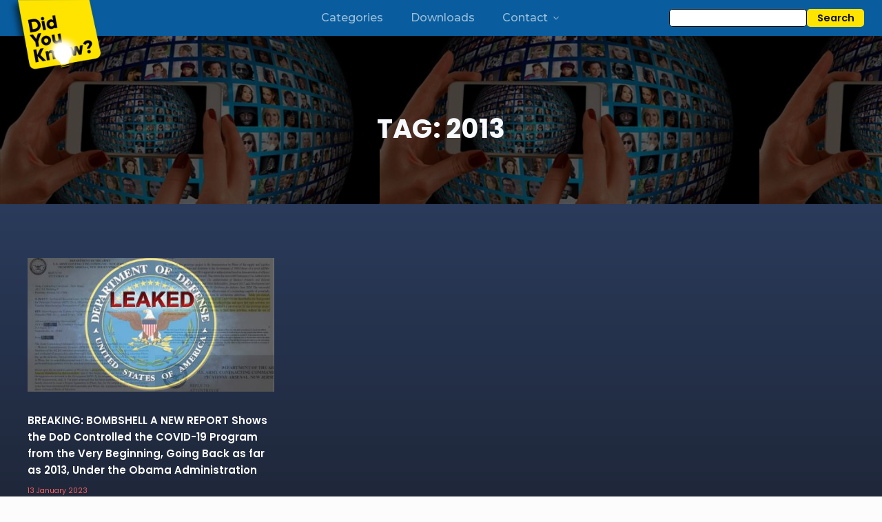

--- FILE ---
content_type: text/html; charset=UTF-8
request_url: https://didyouknow.ink/tag/2013/
body_size: 99092
content:
<!DOCTYPE html>
<html lang="en-GB" id="html" >
<head>
<meta charset="UTF-8">
<meta name="viewport" content="width=device-width, initial-scale=1.0">
<!-- WP_HEAD() START -->
<title>2013 - Did You Know.Ink</title>
<link rel="preload" as="style" href="https://fonts.googleapis.com/css?family=Montserrat:100,200,300,400,500,600,700,800,900|Poppins:100,200,300,400,500,600,700,800,900" >
<link rel="stylesheet" href="https://fonts.googleapis.com/css?family=Montserrat:100,200,300,400,500,600,700,800,900|Poppins:100,200,300,400,500,600,700,800,900">
<meta name="robots" content="follow, noindex">
<meta property="og:url" content="https://didyouknow.ink/tag/2013/">
<meta property="og:site_name" content="Did You Know.Ink">
<meta property="og:locale" content="en_GB">
<meta property="og:type" content="object">
<meta property="og:title" content="2013 - Did You Know.Ink">
<meta property="fb:pages" content="">
<meta property="fb:admins" content="">
<meta property="fb:app_id" content="">
<meta name="twitter:card" content="summary">
<meta name="twitter:title" content="2013 - Did You Know.Ink">
<link rel='dns-prefetch' href='//stats.wp.com' />
<link rel="alternate" type="application/rss+xml" title="Did You Know.Ink &raquo; 2013 Tag Feed" href="https://didyouknow.ink/tag/2013/feed/" />
<style id="ee-gutenberg-css">.has-primary-background-color{background-color:#65bec2;}.has-primary-color{color:#65bec2;}.has-primary-b-background-color{background-color:#6799b2;}.has-primary-b-color{color:#6799b2;}.has-secondary-background-color{background-color:#566d8f;}.has-secondary-color{color:#566d8f;}.has-text-background-color{background-color:#2b2c28;}.has-text-color{color:#2b2c28;}.has-white-background-color{background-color:#ffffff;}.has-white-color{color:#ffffff;}.has-black-transparent-background-color{background-color:rgba(0,0,0,0.1);}.has-black-transparent-color{color:rgba(0,0,0,0.1);}.has-black-translucent-background-color{background-color:rgba(0,0,0,0.5);}.has-black-translucent-color{color:rgba(0,0,0,0.5);}.has-white-translucent-background-color{background-color:rgba(255,255,255,0.7);}.has-white-translucent-color{color:rgba(255,255,255,0.7);}.has-grey-background-color{background-color:#999999;}.has-grey-color{color:#999999;}.has-color-a-background-color{background-color:#f66061;}.has-color-a-color{color:#f66061;}.has-color-b-background-color{background-color:#dd4546;}.has-color-b-color{color:#dd4546;}.has-black-pearl-background-color{background-color:#181b25;}.has-black-pearl-color{color:#181b25;}.has-mischka-background-color{background-color:#a7a9b2;}.has-mischka-color{color:#a7a9b2;}.has-biscay-background-color{background-color:#313856;}.has-biscay-color{color:#313856;}.has-maya-blue-background-color{background-color:#7ad5ff;}.has-maya-blue-color{color:#7ad5ff;}.has-lavender-background-color{background-color:#e6f0f9;}.has-lavender-color{color:#e6f0f9;}.has-ship-cove-background-color{background-color:#8188a6;}.has-ship-cove-color{color:#8188a6;}.has-french-rose-background-color{background-color:#F64E6E;}.has-french-rose-color{color:#F64E6E;}.has-primary-background-color{background-color:#00adef;}.has-primary-color{color:#00adef;}.has-primary-b-background-color{background-color:#0a5888;}.has-primary-b-color{color:#0a5888;}.has-primary-c-background-color{background-color:#0f3d59;}.has-primary-c-color{color:#0f3d59;}.has-accent-background-color{background-color:#fd834c;}.has-accent-color{color:#fd834c;}.has-light-section-background-color{background-color:#e6f0fa;}.has-light-section-color{color:#e6f0fa;}.has-primary-background-color{background-color:#ba3739;}.has-primary-color{color:#ba3739;}.has-light-tint-background-color{background-color:#efedf3;}.has-light-tint-color{color:#efedf3;}.has-catalina-blue-background-color{background-color:#2a445a;}.has-catalina-blue-color{color:#2a445a;}.has-white-transluent-background-color{background-color:rgba(255,255,255,0.6);}.has-white-transluent-color{color:rgba(255,255,255,0.6);}.has-white-background-color{background-color:#ffffff;}.has-white-color{color:#ffffff;}.has-iris-blue-background-color{background-color:#07adb7;}.has-iris-blue-color{color:#07adb7;}.has-dove-gray-background-color{background-color:#666666;}.has-dove-gray-color{color:#666666;}.has-shadow-background-color{background-color:rgba(0,0,0,0.2);}.has-shadow-color{color:rgba(0,0,0,0.2);}.has-polar-background-color{background-color:#f6fafd;}.has-polar-color{color:#f6fafd;}.has-wild-willow-background-color{background-color:#b2d27d;}.has-wild-willow-color{color:#b2d27d;}.has-keppel-background-color{background-color:#31b1ac;}.has-keppel-color{color:#31b1ac;}.has-tradewind-background-color{background-color:#5abc9c;}.has-tradewind-color{color:#5abc9c;}.has-deyork-background-color{background-color:#8ec98a;}.has-deyork-color{color:#8ec98a;}.has-white-background-color{background-color:#ffffff;}.has-white-color{color:#ffffff;}.has-white-transluent-background-color{background-color:rgba(255,255,255,0.5);}.has-white-transluent-color{color:rgba(255,255,255,0.5);}.has-ming-background-color{background-color:#375f79;}.has-ming-color{color:#375f79;}.has-cool-blue-background-color{background-color:#2a3b5b;}.has-cool-blue-color{color:#2a3b5b;}.has-dark-bg-background-color{background-color:#333333;}.has-dark-bg-color{color:#333333;}.has-bluewood-background-color{background-color:#353c59;}.has-bluewood-color{color:#353c59;}.has-blue-background-color{background-color:#48c2fb;}.has-blue-color{color:#48c2fb;}.has-light-blue-background-color{background-color:#e6f0f9;}.has-light-blue-color{color:#e6f0f9;}.has-pink-red-background-color{background-color:#f8596a;}.has-pink-red-color{color:#f8596a;}.has-blue-grey-background-color{background-color:#8188a6;}.has-blue-grey-color{color:#8188a6;}.has-color-#22-background-color{background-color:#48c2fb;}.has-color-#22-color{color:#48c2fb;}.has-color-#23-background-color{background-color:rgba(53,60,89,0.12);}.has-color-#23-color{color:rgba(53,60,89,0.12);}.has-heavy-metal-background-color{background-color:#2b2c27;}.has-heavy-metal-color{color:#2b2c27;}.has-catskill-white-background-color{background-color:#eff4f7;}.has-catskill-white-color{color:#eff4f7;}.has-color-#34-background-color{background-color:#65beb2;}.has-color-#34-color{color:#65beb2;}.has-color-#35-background-color{background-color:rgba(1,1,1,0.4);}.has-color-#35-color{color:rgba(1,1,1,0.4);}.has-bermuda-background-color{background-color:#74d8c2;}.has-bermuda-color{color:#74d8c2;}.has-ebony-clay-background-color{background-color:#2b3644;}.has-ebony-clay-color{color:#2b3644;}.has-shuttle-gray-background-color{background-color:#576677;}.has-shuttle-gray-color{color:#576677;}.has-kelp-background-color{background-color:#3b3c38;}.has-kelp-color{color:#3b3c38;}.has-color-#42-background-color{background-color:rgba(53,60,89,0.8);}.has-color-#42-color{color:rgba(53,60,89,0.8);}.has-color-#43-background-color{background-color:#f64e6e;}.has-color-#43-color{color:#f64e6e;}.has-color-#44-background-color{background-color:#ff795e;}.has-color-#44-color{color:#ff795e;}.has-gray2-background-color{background-color:#dee1e3;}.has-gray2-color{color:#dee1e3;}.has-gray6-background-color{background-color:#98a1a8;}.has-gray6-color{color:#98a1a8;}.has-waikawa-gray-background-color{background-color:#566d8f;}.has-waikawa-gray-color{color:#566d8f;}.has-color-#54-background-color{background-color:rgba(0,0,0,0);}.has-color-#54-color{color:rgba(0,0,0,0);}.has-color-#55-background-color{background-color:rgba(0,0,0,1);}.has-color-#55-color{color:rgba(0,0,0,1);}.has-color-#56-background-color{background-color:rgba(255,255,255,0.6);}.has-color-#56-color{color:rgba(255,255,255,0.6);}.has-gray0-background-color{background-color:#f9f9fa;}.has-gray0-color{color:#f9f9fa;}.has-gray9-background-color{background-color:#374047;}.has-gray9-color{color:#374047;}.has-white-b-background-color{background-color:#f6fafd;}.has-white-b-color{color:#f6fafd;}.has-gray3-background-color{background-color:#cfd3d7;}.has-gray3-color{color:#cfd3d7;}.has-gray8-background-color{background-color:#f9fbff;}.has-gray8-color{color:#f9fbff;}.has-jake-red-background-color{background-color:#e5272a;}.has-jake-red-color{color:#e5272a;}.has-accent-1-background-color{background-color:#4353ff;}.has-accent-1-color{color:#4353ff;}.has-accent-2-background-color{background-color:#efefef;}.has-accent-2-color{color:#efefef;}.has-background-light-background-color{background-color:#f9f9f9;}.has-background-light-color{color:#f9f9f9;}.has-background-dark-background-color{background-color:#191919;}.has-background-dark-color{color:#191919;}.has-background-light-alternative-background-color{background-color:#ffffff;}.has-background-light-alternative-color{color:#ffffff;}.has-background-dark-alternative-background-color{background-color:#353535;}.has-background-dark-alternative-color{color:#353535;}.has-heading-light-background-color{background-color:#ffffff;}.has-heading-light-color{color:#ffffff;}.has-heading-dark-background-color{background-color:#0f0f0f;}.has-heading-dark-color{color:#0f0f0f;}.has-text-light-background-color{background-color:rgba(255,255,255,0.8);}.has-text-light-color{color:rgba(255,255,255,0.8);}.has-text-dark-background-color{background-color:#686868;}.has-text-dark-color{color:#686868;}.has-border-light-background-color{background-color:#e8e8e8;}.has-border-light-color{color:#e8e8e8;}.has-border-dark-background-color{background-color:#474747;}.has-border-dark-color{color:#474747;}.has-gray1-background-color{background-color:#eceeef;}.has-gray1-color{color:#eceeef;}.has-downloads-heading-background-color{background-color:#095d9e;}.has-downloads-heading-color{color:#095d9e;}.has-yello-background-color{background-color:#ede900;}.has-yello-color{color:#ede900;}.has-bg-50%-background-color{background-color:rgba(42,59,91,0.5);}.has-bg-50%-color{color:rgba(42,59,91,0.5);}.has-black-50%-background-color{background-color:rgba(24,27,37,0.49);}.has-black-50%-color{color:rgba(24,27,37,0.49);}.has-000-background-color{background-color:#000000;}.has-000-color{color:#000000;}.has-dyk-header-bg-background-color{background-color:rgba(42,59,91,0.74);}.has-dyk-header-bg-color{color:rgba(42,59,91,0.74);}</style><style id='wp-img-auto-sizes-contain-inline-css' type='text/css'>
img:is([sizes=auto i],[sizes^="auto," i]){contain-intrinsic-size:3000px 1500px}
/*# sourceURL=wp-img-auto-sizes-contain-inline-css */
</style>
<link rel='stylesheet' id='formidable-css' href='https://didyouknow.ink/wp-content/plugins/formidable/css/formidableforms.css?ver=1032110' type='text/css' media='all' />
<style id='wp-block-library-inline-css' type='text/css'>
:root{--wp-block-synced-color:#7a00df;--wp-block-synced-color--rgb:122,0,223;--wp-bound-block-color:var(--wp-block-synced-color);--wp-editor-canvas-background:#ddd;--wp-admin-theme-color:#007cba;--wp-admin-theme-color--rgb:0,124,186;--wp-admin-theme-color-darker-10:#006ba1;--wp-admin-theme-color-darker-10--rgb:0,107,160.5;--wp-admin-theme-color-darker-20:#005a87;--wp-admin-theme-color-darker-20--rgb:0,90,135;--wp-admin-border-width-focus:2px}@media (min-resolution:192dpi){:root{--wp-admin-border-width-focus:1.5px}}.wp-element-button{cursor:pointer}:root .has-very-light-gray-background-color{background-color:#eee}:root .has-very-dark-gray-background-color{background-color:#313131}:root .has-very-light-gray-color{color:#eee}:root .has-very-dark-gray-color{color:#313131}:root .has-vivid-green-cyan-to-vivid-cyan-blue-gradient-background{background:linear-gradient(135deg,#00d084,#0693e3)}:root .has-purple-crush-gradient-background{background:linear-gradient(135deg,#34e2e4,#4721fb 50%,#ab1dfe)}:root .has-hazy-dawn-gradient-background{background:linear-gradient(135deg,#faaca8,#dad0ec)}:root .has-subdued-olive-gradient-background{background:linear-gradient(135deg,#fafae1,#67a671)}:root .has-atomic-cream-gradient-background{background:linear-gradient(135deg,#fdd79a,#004a59)}:root .has-nightshade-gradient-background{background:linear-gradient(135deg,#330968,#31cdcf)}:root .has-midnight-gradient-background{background:linear-gradient(135deg,#020381,#2874fc)}:root{--wp--preset--font-size--normal:16px;--wp--preset--font-size--huge:42px}.has-regular-font-size{font-size:1em}.has-larger-font-size{font-size:2.625em}.has-normal-font-size{font-size:var(--wp--preset--font-size--normal)}.has-huge-font-size{font-size:var(--wp--preset--font-size--huge)}.has-text-align-center{text-align:center}.has-text-align-left{text-align:left}.has-text-align-right{text-align:right}.has-fit-text{white-space:nowrap!important}#end-resizable-editor-section{display:none}.aligncenter{clear:both}.items-justified-left{justify-content:flex-start}.items-justified-center{justify-content:center}.items-justified-right{justify-content:flex-end}.items-justified-space-between{justify-content:space-between}.screen-reader-text{border:0;clip-path:inset(50%);height:1px;margin:-1px;overflow:hidden;padding:0;position:absolute;width:1px;word-wrap:normal!important}.screen-reader-text:focus{background-color:#ddd;clip-path:none;color:#444;display:block;font-size:1em;height:auto;left:5px;line-height:normal;padding:15px 23px 14px;text-decoration:none;top:5px;width:auto;z-index:100000}html :where(.has-border-color){border-style:solid}html :where([style*=border-top-color]){border-top-style:solid}html :where([style*=border-right-color]){border-right-style:solid}html :where([style*=border-bottom-color]){border-bottom-style:solid}html :where([style*=border-left-color]){border-left-style:solid}html :where([style*=border-width]){border-style:solid}html :where([style*=border-top-width]){border-top-style:solid}html :where([style*=border-right-width]){border-right-style:solid}html :where([style*=border-bottom-width]){border-bottom-style:solid}html :where([style*=border-left-width]){border-left-style:solid}html :where(img[class*=wp-image-]){height:auto;max-width:100%}:where(figure){margin:0 0 1em}html :where(.is-position-sticky){--wp-admin--admin-bar--position-offset:var(--wp-admin--admin-bar--height,0px)}@media screen and (max-width:600px){html :where(.is-position-sticky){--wp-admin--admin-bar--position-offset:0px}}

/*# sourceURL=wp-block-library-inline-css */
</style><style id='global-styles-inline-css' type='text/css'>
:root{--wp--preset--aspect-ratio--square: 1;--wp--preset--aspect-ratio--4-3: 4/3;--wp--preset--aspect-ratio--3-4: 3/4;--wp--preset--aspect-ratio--3-2: 3/2;--wp--preset--aspect-ratio--2-3: 2/3;--wp--preset--aspect-ratio--16-9: 16/9;--wp--preset--aspect-ratio--9-16: 9/16;--wp--preset--color--black: #000000;--wp--preset--color--cyan-bluish-gray: #abb8c3;--wp--preset--color--white: #ffffff;--wp--preset--color--pale-pink: #f78da7;--wp--preset--color--vivid-red: #cf2e2e;--wp--preset--color--luminous-vivid-orange: #ff6900;--wp--preset--color--luminous-vivid-amber: #fcb900;--wp--preset--color--light-green-cyan: #7bdcb5;--wp--preset--color--vivid-green-cyan: #00d084;--wp--preset--color--pale-cyan-blue: #8ed1fc;--wp--preset--color--vivid-cyan-blue: #0693e3;--wp--preset--color--vivid-purple: #9b51e0;--wp--preset--gradient--vivid-cyan-blue-to-vivid-purple: linear-gradient(135deg,rgb(6,147,227) 0%,rgb(155,81,224) 100%);--wp--preset--gradient--light-green-cyan-to-vivid-green-cyan: linear-gradient(135deg,rgb(122,220,180) 0%,rgb(0,208,130) 100%);--wp--preset--gradient--luminous-vivid-amber-to-luminous-vivid-orange: linear-gradient(135deg,rgb(252,185,0) 0%,rgb(255,105,0) 100%);--wp--preset--gradient--luminous-vivid-orange-to-vivid-red: linear-gradient(135deg,rgb(255,105,0) 0%,rgb(207,46,46) 100%);--wp--preset--gradient--very-light-gray-to-cyan-bluish-gray: linear-gradient(135deg,rgb(238,238,238) 0%,rgb(169,184,195) 100%);--wp--preset--gradient--cool-to-warm-spectrum: linear-gradient(135deg,rgb(74,234,220) 0%,rgb(151,120,209) 20%,rgb(207,42,186) 40%,rgb(238,44,130) 60%,rgb(251,105,98) 80%,rgb(254,248,76) 100%);--wp--preset--gradient--blush-light-purple: linear-gradient(135deg,rgb(255,206,236) 0%,rgb(152,150,240) 100%);--wp--preset--gradient--blush-bordeaux: linear-gradient(135deg,rgb(254,205,165) 0%,rgb(254,45,45) 50%,rgb(107,0,62) 100%);--wp--preset--gradient--luminous-dusk: linear-gradient(135deg,rgb(255,203,112) 0%,rgb(199,81,192) 50%,rgb(65,88,208) 100%);--wp--preset--gradient--pale-ocean: linear-gradient(135deg,rgb(255,245,203) 0%,rgb(182,227,212) 50%,rgb(51,167,181) 100%);--wp--preset--gradient--electric-grass: linear-gradient(135deg,rgb(202,248,128) 0%,rgb(113,206,126) 100%);--wp--preset--gradient--midnight: linear-gradient(135deg,rgb(2,3,129) 0%,rgb(40,116,252) 100%);--wp--preset--font-size--small: 13px;--wp--preset--font-size--medium: 20px;--wp--preset--font-size--large: 36px;--wp--preset--font-size--x-large: 42px;--wp--preset--spacing--20: 0.44rem;--wp--preset--spacing--30: 0.67rem;--wp--preset--spacing--40: 1rem;--wp--preset--spacing--50: 1.5rem;--wp--preset--spacing--60: 2.25rem;--wp--preset--spacing--70: 3.38rem;--wp--preset--spacing--80: 5.06rem;--wp--preset--shadow--natural: 6px 6px 9px rgba(0, 0, 0, 0.2);--wp--preset--shadow--deep: 12px 12px 50px rgba(0, 0, 0, 0.4);--wp--preset--shadow--sharp: 6px 6px 0px rgba(0, 0, 0, 0.2);--wp--preset--shadow--outlined: 6px 6px 0px -3px rgb(255, 255, 255), 6px 6px rgb(0, 0, 0);--wp--preset--shadow--crisp: 6px 6px 0px rgb(0, 0, 0);}:where(.is-layout-flex){gap: 0.5em;}:where(.is-layout-grid){gap: 0.5em;}body .is-layout-flex{display: flex;}.is-layout-flex{flex-wrap: wrap;align-items: center;}.is-layout-flex > :is(*, div){margin: 0;}body .is-layout-grid{display: grid;}.is-layout-grid > :is(*, div){margin: 0;}:where(.wp-block-columns.is-layout-flex){gap: 2em;}:where(.wp-block-columns.is-layout-grid){gap: 2em;}:where(.wp-block-post-template.is-layout-flex){gap: 1.25em;}:where(.wp-block-post-template.is-layout-grid){gap: 1.25em;}.has-black-color{color: var(--wp--preset--color--black) !important;}.has-cyan-bluish-gray-color{color: var(--wp--preset--color--cyan-bluish-gray) !important;}.has-white-color{color: var(--wp--preset--color--white) !important;}.has-pale-pink-color{color: var(--wp--preset--color--pale-pink) !important;}.has-vivid-red-color{color: var(--wp--preset--color--vivid-red) !important;}.has-luminous-vivid-orange-color{color: var(--wp--preset--color--luminous-vivid-orange) !important;}.has-luminous-vivid-amber-color{color: var(--wp--preset--color--luminous-vivid-amber) !important;}.has-light-green-cyan-color{color: var(--wp--preset--color--light-green-cyan) !important;}.has-vivid-green-cyan-color{color: var(--wp--preset--color--vivid-green-cyan) !important;}.has-pale-cyan-blue-color{color: var(--wp--preset--color--pale-cyan-blue) !important;}.has-vivid-cyan-blue-color{color: var(--wp--preset--color--vivid-cyan-blue) !important;}.has-vivid-purple-color{color: var(--wp--preset--color--vivid-purple) !important;}.has-black-background-color{background-color: var(--wp--preset--color--black) !important;}.has-cyan-bluish-gray-background-color{background-color: var(--wp--preset--color--cyan-bluish-gray) !important;}.has-white-background-color{background-color: var(--wp--preset--color--white) !important;}.has-pale-pink-background-color{background-color: var(--wp--preset--color--pale-pink) !important;}.has-vivid-red-background-color{background-color: var(--wp--preset--color--vivid-red) !important;}.has-luminous-vivid-orange-background-color{background-color: var(--wp--preset--color--luminous-vivid-orange) !important;}.has-luminous-vivid-amber-background-color{background-color: var(--wp--preset--color--luminous-vivid-amber) !important;}.has-light-green-cyan-background-color{background-color: var(--wp--preset--color--light-green-cyan) !important;}.has-vivid-green-cyan-background-color{background-color: var(--wp--preset--color--vivid-green-cyan) !important;}.has-pale-cyan-blue-background-color{background-color: var(--wp--preset--color--pale-cyan-blue) !important;}.has-vivid-cyan-blue-background-color{background-color: var(--wp--preset--color--vivid-cyan-blue) !important;}.has-vivid-purple-background-color{background-color: var(--wp--preset--color--vivid-purple) !important;}.has-black-border-color{border-color: var(--wp--preset--color--black) !important;}.has-cyan-bluish-gray-border-color{border-color: var(--wp--preset--color--cyan-bluish-gray) !important;}.has-white-border-color{border-color: var(--wp--preset--color--white) !important;}.has-pale-pink-border-color{border-color: var(--wp--preset--color--pale-pink) !important;}.has-vivid-red-border-color{border-color: var(--wp--preset--color--vivid-red) !important;}.has-luminous-vivid-orange-border-color{border-color: var(--wp--preset--color--luminous-vivid-orange) !important;}.has-luminous-vivid-amber-border-color{border-color: var(--wp--preset--color--luminous-vivid-amber) !important;}.has-light-green-cyan-border-color{border-color: var(--wp--preset--color--light-green-cyan) !important;}.has-vivid-green-cyan-border-color{border-color: var(--wp--preset--color--vivid-green-cyan) !important;}.has-pale-cyan-blue-border-color{border-color: var(--wp--preset--color--pale-cyan-blue) !important;}.has-vivid-cyan-blue-border-color{border-color: var(--wp--preset--color--vivid-cyan-blue) !important;}.has-vivid-purple-border-color{border-color: var(--wp--preset--color--vivid-purple) !important;}.has-vivid-cyan-blue-to-vivid-purple-gradient-background{background: var(--wp--preset--gradient--vivid-cyan-blue-to-vivid-purple) !important;}.has-light-green-cyan-to-vivid-green-cyan-gradient-background{background: var(--wp--preset--gradient--light-green-cyan-to-vivid-green-cyan) !important;}.has-luminous-vivid-amber-to-luminous-vivid-orange-gradient-background{background: var(--wp--preset--gradient--luminous-vivid-amber-to-luminous-vivid-orange) !important;}.has-luminous-vivid-orange-to-vivid-red-gradient-background{background: var(--wp--preset--gradient--luminous-vivid-orange-to-vivid-red) !important;}.has-very-light-gray-to-cyan-bluish-gray-gradient-background{background: var(--wp--preset--gradient--very-light-gray-to-cyan-bluish-gray) !important;}.has-cool-to-warm-spectrum-gradient-background{background: var(--wp--preset--gradient--cool-to-warm-spectrum) !important;}.has-blush-light-purple-gradient-background{background: var(--wp--preset--gradient--blush-light-purple) !important;}.has-blush-bordeaux-gradient-background{background: var(--wp--preset--gradient--blush-bordeaux) !important;}.has-luminous-dusk-gradient-background{background: var(--wp--preset--gradient--luminous-dusk) !important;}.has-pale-ocean-gradient-background{background: var(--wp--preset--gradient--pale-ocean) !important;}.has-electric-grass-gradient-background{background: var(--wp--preset--gradient--electric-grass) !important;}.has-midnight-gradient-background{background: var(--wp--preset--gradient--midnight) !important;}.has-small-font-size{font-size: var(--wp--preset--font-size--small) !important;}.has-medium-font-size{font-size: var(--wp--preset--font-size--medium) !important;}.has-large-font-size{font-size: var(--wp--preset--font-size--large) !important;}.has-x-large-font-size{font-size: var(--wp--preset--font-size--x-large) !important;}
/*# sourceURL=global-styles-inline-css */
</style>

<style id='classic-theme-styles-inline-css' type='text/css'>
/*! This file is auto-generated */
.wp-block-button__link{color:#fff;background-color:#32373c;border-radius:9999px;box-shadow:none;text-decoration:none;padding:calc(.667em + 2px) calc(1.333em + 2px);font-size:1.125em}.wp-block-file__button{background:#32373c;color:#fff;text-decoration:none}
/*# sourceURL=/wp-includes/css/classic-themes.min.css */
</style>
<style id='age-gate-custom-inline-css' type='text/css'>
:root{--ag-background-color: rgba(0,0,0,1);--ag-background-image: url(https://didyouknow.ink/wp-content/uploads/2022/10/dyk_logo_dan-300x254-OFF.png);--ag-background-image-position: center center;--ag-background-image-opacity: 0.2;--ag-form-background: rgba(255,255,255,1);--ag-text-color: #000000;--ag-blur: 5px;}
/*# sourceURL=age-gate-custom-inline-css */
</style>
<link rel='stylesheet' id='age-gate-css' href='https://didyouknow.ink/wp-content/plugins/age-gate/dist/main.css?ver=3.7.1' type='text/css' media='all' />
<style id='age-gate-options-inline-css' type='text/css'>
:root{--ag-background-color: rgba(0,0,0,1);--ag-background-image: url(https://didyouknow.ink/wp-content/uploads/2022/10/dyk_logo_dan-300x254-OFF.png);--ag-background-image-position: center center;--ag-background-image-opacity: 0.2;--ag-form-background: rgba(255,255,255,1);--ag-text-color: #000000;--ag-blur: 5px;}
/*# sourceURL=age-gate-options-inline-css */
</style>
<link rel='stylesheet' id='gn-frontend-gnfollow-style-css' href='https://didyouknow.ink/wp-content/plugins/gn-publisher/assets/css/gn-frontend-gnfollow.min.css?ver=1.5.24' type='text/css' media='all' />
<link rel='stylesheet' id='oxygen-aos-css' href='https://didyouknow.ink/wp-content/plugins/oxygen/component-framework/vendor/aos/aos.css?ver=6.9' type='text/css' media='all' />
<link rel='stylesheet' id='oxygen-css' href='https://didyouknow.ink/wp-content/plugins/oxygen/component-framework/oxygen.css?ver=4.9.1' type='text/css' media='all' />
<link rel='stylesheet' id='core-sss-css' href='https://didyouknow.ink/wp-content/plugins/oxy-ninja/public/css/core-sss.min.css?ver=3.5.3' type='text/css' media='all' />
<link rel='stylesheet' id='splide-css' href='https://didyouknow.ink/wp-content/plugins/oxy-ninja/public/css/splide.min.css?ver=4.0.14' type='text/css' media='all' />
<link rel='stylesheet' id='twentytwenty-jetpack-css' href='https://didyouknow.ink/wp-content/plugins/jetpack/modules/theme-tools/compat/twentytwenty.css?ver=15.0.2' type='text/css' media='all' />
<link rel='stylesheet' id='arve-css' href='https://didyouknow.ink/wp-content/plugins/advanced-responsive-video-embedder/build/main.css?ver=10.6.14' type='text/css' media='all' />
<script type="text/javascript" src="https://didyouknow.ink/wp-content/plugins/oxygen/component-framework/vendor/aos/aos.js?ver=1" id="oxygen-aos-js"></script>
<script type="text/javascript" src="https://didyouknow.ink/wp-includes/js/jquery/jquery.min.js?ver=3.7.1" id="jquery-core-js"></script>
<script type="text/javascript" src="https://didyouknow.ink/wp-content/plugins/oxy-ninja/public/js/splide/splide.min.js?ver=4.0.14" id="splide-js"></script>
<script type="text/javascript" src="https://didyouknow.ink/wp-content/plugins/oxy-ninja/public/js/splide/splide-extension-auto-scroll.min.js?ver=0.5.2" id="splide-autoscroll-js"></script>
<link rel="https://api.w.org/" href="https://didyouknow.ink/wp-json/" /><link rel="alternate" title="JSON" type="application/json" href="https://didyouknow.ink/wp-json/wp/v2/tags/705" /><link rel="EditURI" type="application/rsd+xml" title="RSD" href="https://didyouknow.ink/xmlrpc.php?rsd" />
<meta name="generator" content="WordPress 6.9" />
<style>
	#oxygen-sidebar {max-width:35%;}
</style>
<script type="text/javascript">document.documentElement.className += " js";</script>
	<style>img#wpstats{display:none}</style>
		<link rel="icon" href="https://didyouknow.ink/wp-content/uploads/2022/10/cropped-dyk_logo_dan-300x254-OFF-32x32.png" sizes="32x32" />
<link rel="icon" href="https://didyouknow.ink/wp-content/uploads/2022/10/cropped-dyk_logo_dan-300x254-OFF-192x192.png" sizes="192x192" />
<link rel="apple-touch-icon" href="https://didyouknow.ink/wp-content/uploads/2022/10/cropped-dyk_logo_dan-300x254-OFF-180x180.png" />
<meta name="msapplication-TileImage" content="https://didyouknow.ink/wp-content/uploads/2022/10/cropped-dyk_logo_dan-300x254-OFF-270x270.png" />
		<style type="text/css" id="wp-custom-css">
			.video-container {
  background: none !important;
}

.video-container iframe {
  width: 100% !important;
  height: auto !important;
}		</style>
		
<script async src='https://www.googletagmanager.com/gtag/js?id=G-7Y70Q4NPP8'></script><script>
window.dataLayer = window.dataLayer || [];
function gtag(){dataLayer.push(arguments);}gtag('js', new Date());
gtag('set', 'cookie_domain', 'auto');
gtag('set', 'cookie_flags', 'SameSite=None;Secure');

 gtag('config', 'G-7Y70Q4NPP8' , {});

</script>
<link rel='stylesheet' id='oxygen-cache-14-css' href='//didyouknow.ink/wp-content/uploads/oxygen/css/14.css?cache=1719972239&#038;ver=6.9' type='text/css' media='all' />
<link rel='stylesheet' id='oxygen-cache-1730-css' href='//didyouknow.ink/wp-content/uploads/oxygen/css/1730.css?cache=1719972220&#038;ver=6.9' type='text/css' media='all' />
<link rel='stylesheet' id='oxygen-universal-styles-css' href='//didyouknow.ink/wp-content/uploads/oxygen/css/universal.css?cache=1760064658&#038;ver=6.9' type='text/css' media='all' />
<!-- END OF WP_HEAD() -->
</head>
<body class="archive tag tag-705 wp-theme-oxygen-is-not-a-theme  wp-embed-responsive oxygen-body" >




						<div id="code_block-5-14" class="ct-code-block" ></div><div id="code_block-207-14" class="ct-code-block" ></div><header id="section-209-14" class=" ct-section" ><div class="ct-section-inner-wrap"><div id="shortcode-2-14" class="ct-shortcode" ></div><a id="div_block-210-14" class="ct-link " href="https://didyouknow.ink/"   ><div id="link-211-14" class="ct-div-block" ><img loading="lazy" id="image-212-14" alt="" src="https://didyouknow.ink/wp-content/uploads/2022/10/dyk_logo_dan-300x254-ON.png" class="ct-image" srcset="" sizes="(max-width: 300px) 100vw, 300px" /></div></a><div id="div_block-213-14" class="ct-div-block " >
                <div id="_search_form-214-14" class="oxy-search-form" >
                <form role="search" method="get" id="searchform" class="searchform" action="https://didyouknow.ink/">
				<div>
					<label class="screen-reader-text" for="s">Search for:</label>
					<input type="text" value="" name="s" id="s" />
					<input type="submit" id="searchsubmit" value="Search" />
				</div>
			</form>                </div>
        
        
		<div id="-pro-menu-215-14" class="oxy-pro-menu " ><div class="oxy-pro-menu-mobile-open-icon  oxy-pro-menu-off-canvas-trigger oxy-pro-menu-off-canvas-left" data-off-canvas-alignment="left"><svg id="-pro-menu-215-14-open-icon"><use xlink:href="#Lineariconsicon-menu"></use></svg></div>

                
        <div class="oxy-pro-menu-container  oxy-pro-menu-dropdown-links-visible-on-mobile oxy-pro-menu-dropdown-links-toggle oxy-pro-menu-show-dropdown" data-aos-duration="1000" 

             data-oxy-pro-menu-dropdown-animation="fade"
             data-oxy-pro-menu-dropdown-animation-duration="0.4"
             data-entire-parent-toggles-dropdown="true"

                          data-oxy-pro-menu-off-canvas-animation="fade-down"
             
                          data-oxy-pro-menu-dropdown-animation-duration="0.4"
             
                          data-oxy-pro-menu-dropdown-links-on-mobile="toggle">
             
            <div class="menu-main-menu-container"><ul id="menu-main-menu" class="oxy-pro-menu-list"><li id="menu-item-76" class="menu-item menu-item-type-post_type menu-item-object-page menu-item-76"><a href="https://didyouknow.ink/categories/">Categories</a></li>
<li id="menu-item-6097" class="menu-item menu-item-type-post_type menu-item-object-page menu-item-6097"><a href="https://didyouknow.ink/downloads/">Downloads</a></li>
<li id="menu-item-1887" class="menu-item menu-item-type-post_type menu-item-object-page menu-item-has-children menu-item-1887"><a href="https://didyouknow.ink/contact-us/">Contact</a>
<ul class="sub-menu">
	<li id="menu-item-25962" class="menu-item menu-item-type-post_type menu-item-object-page menu-item-25962"><a href="https://didyouknow.ink/contact-us/">Contact Us</a></li>
	<li id="menu-item-45" class="menu-item menu-item-type-post_type menu-item-object-page menu-item-45"><a href="https://didyouknow.ink/home/">Subscribe</a></li>
</ul>
</li>
</ul></div>
            <div class="oxy-pro-menu-mobile-close-icon"><svg id="svg--pro-menu-215-14"><use xlink:href="#Lineariconsicon-cross"></use></svg></div>

        </div>

        </div>

		<script type="text/javascript">
			jQuery('#-pro-menu-215-14 .oxy-pro-menu-show-dropdown .menu-item-has-children > a', 'body').each(function(){
                jQuery(this).append('<div class="oxy-pro-menu-dropdown-icon-click-area"><svg class="oxy-pro-menu-dropdown-icon"><use xlink:href="#FontAwesomeicon-angle-down"></use></svg></div>');
            });
            jQuery('#-pro-menu-215-14 .oxy-pro-menu-show-dropdown .menu-item:not(.menu-item-has-children) > a', 'body').each(function(){
                jQuery(this).append('<div class="oxy-pro-menu-dropdown-icon-click-area"></div>');
            });			</script></div><div id="div_block-216-14" class="ct-div-block " >
                <div id="_search_form-218-14" class="oxy-search-form" >
                <form role="search" method="get" id="searchform" class="searchform" action="https://didyouknow.ink/">
				<div>
					<label class="screen-reader-text" for="s">Search for:</label>
					<input type="text" value="" name="s" id="s" />
					<input type="submit" id="searchsubmit" value="Search" />
				</div>
			</form>                </div>
        
        <div id="hamburger-menu" class="ct-code-block " ><div class="c-hamburger white c-header-mobile-toggle" id="c-hamburger-1">
  <span class="c-line"></span>
  <span class="c-line"></span>
  <span class="c-line"></span>
</div></div></div></div></header><section id="section-200-14" class=" ct-section" ><div class="ct-section-inner-wrap"><section id="section-747-1730" class=" ct-section" ><div class="ct-section-inner-wrap"><h1 id="headline-160-1730" class="ct-headline"><span id="span-161-1730" class="ct-span" >Tag: <span>2013</span></span></h1></div></section><div id="code_block-441-1730" class="ct-code-block" ></div><section id="section-23-1730" class=" ct-section c-bg-light" ><div class="ct-section-inner-wrap">        
                <div id="_posts_grid-1118-1730" class='oxy-easy-posts oxy-posts-grid' >
                                    <div class='oxy-posts'>
                     <div class='oxy-post'>
      <a href="https://didyouknow.ink/breaking-bombshell-a-new-report-showss-the-dod-controlled-the-covid-19-program-from-the-very-beginning-going-back-as-far-as-2013-during-the-obama-administration/" rel="bookmark" title="Permanent Link to BREAKING: BOMBSHELL A NEW REPORT Shows the DoD Controlled the COVID-19 Program from the Very Beginning, Going Back as far as 2013, Under the Obama Administration">
      <div class="related-thumb">
        <img src="https://didyouknow.ink/wp-content/uploads/2023/01/dod-banner.jpg" alt="BREAKING: BOMBSHELL A NEW REPORT Shows the DoD Controlled the COVID-19 Program from the Very Beginning, Going Back as far as 2013, Under the Obama Administration" />
      </div>
    </a>
    <div class="related-info">
    <a class="related-title" href="https://didyouknow.ink/breaking-bombshell-a-new-report-showss-the-dod-controlled-the-covid-19-program-from-the-very-beginning-going-back-as-far-as-2013-during-the-obama-administration/" rel="bookmark" title="Permanent Link to BREAKING: BOMBSHELL A NEW REPORT Shows the DoD Controlled the COVID-19 Program from the Very Beginning, Going Back as far as 2013, Under the Obama Administration">
      BREAKING: BOMBSHELL A NEW REPORT Shows the DoD Controlled the COVID-19 Program from the Very Beginning, Going Back as far as 2013, Under the Obama Administration    </a>    
    <div class="related-date">      
		13 January 2023    </div>
    <div class="row">
      <div class="related-author related-meta">
        The Speaker      </div>    
      <div class="related-comments related-meta">         
        <a href="https://didyouknow.ink/breaking-bombshell-a-new-report-showss-the-dod-controlled-the-covid-19-program-from-the-very-beginning-going-back-as-far-as-2013-during-the-obama-administration/#respond">No Comments</a>
      </div>
    </div>
    <div class="related-excerpt">
      <p>A new report shows the DoD controlled the Covid-19 Program from the very beginning, going back as far as 2013, under the Obama Administration.</p>
    </div>        
  </div>
  <a href='https://didyouknow.ink/breaking-bombshell-a-new-report-showss-the-dod-controlled-the-covid-19-program-from-the-very-beginning-going-back-as-far-as-2013-during-the-obama-administration/' class='oxy-read-more'>× Read More ×</a>  
</div>                </div>
                                <div class='oxy-easy-posts-pages'>
                                    </div>
                                            </div>
                </div></section></div></section><section id="section-280-14" class=" ct-section" ><div class="ct-section-inner-wrap"><div id="div_block-154-14" class="ct-div-block" ><h3 id="headline-156-14" class="ct-headline">Subscribe to&nbsp;Our Newsletter</h3><div id="text_block-157-14" class="ct-text-block" ></div><div id="code_block-161-14" class="ct-code-block" ><div class="frm_forms " id="frm_form_4_container" data-token="dbaf9e8917785e82376cf3226dfab2ac">
<form enctype="multipart/form-data" method="post" class="frm-show-form  frm_js_validate  frm_ajax_submit  frm_pro_form " id="form_newsletter" data-token="dbaf9e8917785e82376cf3226dfab2ac">
<div class="frm_form_fields ">
<fieldset>
<legend class="frm_screen_reader">Newsletter</legend>

<div class="frm_fields_container">
<input type="hidden" name="frm_action" value="create" />
<input type="hidden" name="form_id" value="4" />
<input type="hidden" name="frm_hide_fields_4" id="frm_hide_fields_4" value="" />
<input type="hidden" name="form_key" value="newsletter" />
<input type="hidden" name="item_meta[0]" value="" />
<input type="hidden" id="frm_submit_entry_4" name="frm_submit_entry_4" value="00a87b7fad" /><input type="hidden" name="_wp_http_referer" value="/tag/2013/" /><div id="frm_field_139_container" class="frm_form_field form-field  frm_top_container frm12 frm_first">
	<label for="field_humsf" id="field_humsf_label" class="frm_primary_label">Name (Optional)
		<span class="frm_required" aria-hidden="true"></span>
	</label>
	<input type="text" id="field_humsf" name="item_meta[139]" value=""  data-invmsg="Name (Optional) is invalid" aria-invalid="false"  />
	
	
</div>
<div id="frm_field_15_container" class="frm_form_field form-field  frm_required_field frm_none_container frm_full">
    <label for="field_29yf4d2" id="field_29yf4d2_label" class="frm_primary_label">Email
        <span class="frm_required" aria-hidden="true">*</span>
    </label>
    <input type="email" id="field_29yf4d2" name="item_meta[15]" value=""  placeholder="Enter Your Email address" data-reqmsg="Email cannot be blank." aria-required="true" data-invmsg="Please enter a valid email address" aria-invalid="false"  />
    
    
</div>
<div id="frm_field_138_container" class="frm_form_field form-field ">
	<div class="frm_submit">

<button class="frm_button_submit frm_final_submit" type="submit"   formnovalidate="formnovalidate">Submit</button>

</div>
</div>
	<input type="hidden" name="item_key" value="" />
			<div id="frm_field_140_container">
			<label for="field_vysjg" >
				If you are human, leave this field blank.			</label>
			<input  id="field_vysjg" type="text" class="frm_form_field form-field frm_verify" name="item_meta[140]" value=""  />
		</div>
		<input name="frm_state" type="hidden" value="IzAtIdlH/sVyBzDMJC6BiHQ0dCwnBpG8x7Q/4X3IkNc=" /></div>
</fieldset>
</div>

<p style="display: none !important;" class="akismet-fields-container" data-prefix="ak_"><label>&#916;<textarea name="ak_hp_textarea" cols="45" rows="8" maxlength="100"></textarea></label><input type="hidden" id="ak_js_1" name="ak_js" value="41"/><script>document.getElementById( "ak_js_1" ).setAttribute( "value", ( new Date() ).getTime() );</script></p></form>
</div>
</div></div><nav id="_nav_menu-158-14" class="oxy-nav-menu oxy-nav-menu-dropdowns oxy-nav-menu-dropdown-arrow" ><div class='oxy-menu-toggle'><div class='oxy-nav-menu-hamburger-wrap'><div class='oxy-nav-menu-hamburger'><div class='oxy-nav-menu-hamburger-line'></div><div class='oxy-nav-menu-hamburger-line'></div><div class='oxy-nav-menu-hamburger-line'></div></div></div></div><div class="menu-footer-menu-container"><ul id="menu-footer-menu" class="oxy-nav-menu-list"><li id="menu-item-48" class="menu-item menu-item-type-custom menu-item-object-custom menu-item-home menu-item-48"><a href="https://didyouknow.ink/">Home</a></li>
<li id="menu-item-911" class="menu-item menu-item-type-post_type menu-item-object-page menu-item-911"><a href="https://didyouknow.ink/terms/">Terms</a></li>
<li id="menu-item-49" class="menu-item menu-item-type-post_type menu-item-object-page menu-item-privacy-policy menu-item-49"><a rel="privacy-policy" href="https://didyouknow.ink/privacy-policy/">Privacy Policy</a></li>
<li id="menu-item-919" class="menu-item menu-item-type-post_type menu-item-object-page menu-item-919"><a href="https://didyouknow.ink/terms-copy/">DMCA</a></li>
<li id="menu-item-1890" class="menu-item menu-item-type-post_type menu-item-object-page menu-item-has-children menu-item-1890"><a href="https://didyouknow.ink/contact-us/">Contact Us</a>
<ul class="sub-menu">
	<li id="menu-item-1989" class="menu-item menu-item-type-post_type menu-item-object-page menu-item-1989"><a href="https://didyouknow.ink/contact-us/">Contact Us</a></li>
	<li id="menu-item-1893" class="menu-item menu-item-type-post_type menu-item-object-page menu-item-1893"><a href="https://didyouknow.ink/home/">Newsletter</a></li>
</ul>
</li>
<li id="menu-item-20681" class="menu-item menu-item-type-custom menu-item-object-custom menu-item-20681"><a href="http://didyouknowshirts.secure-decoration.com/shop">Merch</a></li>
</ul></div></nav><div id="new_columns-342-14" class="ct-new-columns" ><div id="div_block-344-14" class="ct-div-block" ></div><div id="div_block-343-14" class="ct-div-block" ><a id="link-374-14" class="ct-link oxel_icon_button__container" href="https://t.me/didyouknow_ink" target="_blank"   role="button"><div id="fancy_icon-375-14" class="ct-fancy-icon oxel_icon_button_icon" ><svg id="svg-fancy_icon-375-14"><use xlink:href="#FontAwesomeicon-telegram"></use></svg></div><div id="text_block-376-14" class="ct-text-block oxel_icon_button_text" >Telegram</div></a><a id="link-383-14" class="ct-link oxel_icon_button__container" href="https://twitter.com/DidYouKnowInk" target="_blank"   role="button"><div id="fancy_icon-384-14" class="ct-fancy-icon oxel_icon_button_icon" ><svg id="svg-fancy_icon-384-14"><use xlink:href="#FontAwesomeicon-square-x-twitter"></use></svg></div><div id="text_block-385-14" class="ct-text-block oxel_icon_button_text" >Twitter<br></div></a><a id="link-378-14" class="ct-link oxel_icon_button__container" href="https://didyouknow.ink/feed/" target="_blank"   role="button"><div id="fancy_icon-379-14" class="ct-fancy-icon oxel_icon_button_icon" ><svg id="svg-fancy_icon-379-14"><use xlink:href="#FontAwesomeicon-rss-square"></use></svg></div><div id="text_block-380-14" class="ct-text-block oxel_icon_button_text" >RSS&nbsp;<br></div></a></div><div id="div_block-345-14" class="ct-div-block" ></div></div></div></section>            <div tabindex="-1" class="oxy-modal-backdrop center "
                style="background-color: rgba(0,0,0,0.5);"
                data-trigger="user_clicks_element"                data-trigger-selector="#hamburger-menu"                data-trigger-time="5"                data-trigger-time-unit="seconds"                data-close-automatically="no"                data-close-after-time="10"                data-close-after-time-unit="seconds"                data-trigger_scroll_amount="50"                data-trigger_scroll_direction="down"	            data-scroll_to_selector=""	            data-time_inactive="60"	            data-time-inactive-unit="seconds"	            data-number_of_clicks="3"	            data-close_on_esc="on"	            data-number_of_page_views="3"                data-close-after-form-submit="no"                data-open-again="always_show"                data-open-again-after-days="3"            >

                <div id="modal-220-14" class="ct-modal" ><div id="code_block-221-14" class="ct-code-block " ><div class="oxy-close-modal c-hamburger white c-header-mobile-toggle c-is-active" id="c-hamburger-2">
  <span class="c-line"></span>
  <span class="c-line"></span>
  <span class="c-line"></span>
</div></div>
		<div id="-pro-menu-222-14" class="oxy-pro-menu " ><div class="oxy-pro-menu-mobile-open-icon " data-off-canvas-alignment=""><svg id="-pro-menu-222-14-open-icon"><use xlink:href="#FontAwesomeicon-ellipsis-v"></use></svg>Menu</div>

                
        <div class="oxy-pro-menu-container  oxy-pro-menu-dropdown-links-visible-on-mobile oxy-pro-menu-dropdown-links-toggle oxy-pro-menu-show-dropdown" data-aos-duration="400" 

             data-oxy-pro-menu-dropdown-animation="fade-right"
             data-oxy-pro-menu-dropdown-animation-duration="0.4"
             data-entire-parent-toggles-dropdown="true"

             
                          data-oxy-pro-menu-dropdown-animation-duration="0.4"
             
                          data-oxy-pro-menu-dropdown-links-on-mobile="toggle">
             
            <div class="menu-main-menu-container"><ul id="menu-main-menu-1" class="oxy-pro-menu-list"><li class="menu-item menu-item-type-post_type menu-item-object-page menu-item-76"><a href="https://didyouknow.ink/categories/">Categories</a></li>
<li class="menu-item menu-item-type-post_type menu-item-object-page menu-item-6097"><a href="https://didyouknow.ink/downloads/">Downloads</a></li>
<li class="menu-item menu-item-type-post_type menu-item-object-page menu-item-has-children menu-item-1887"><a href="https://didyouknow.ink/contact-us/">Contact</a>
<ul class="sub-menu">
	<li class="menu-item menu-item-type-post_type menu-item-object-page menu-item-25962"><a href="https://didyouknow.ink/contact-us/">Contact Us</a></li>
	<li class="menu-item menu-item-type-post_type menu-item-object-page menu-item-45"><a href="https://didyouknow.ink/home/">Subscribe</a></li>
</ul>
</li>
</ul></div>
            <div class="oxy-pro-menu-mobile-close-icon"><svg id="svg--pro-menu-222-14"><use xlink:href="#FontAwesomeicon-close"></use></svg>close</div>

        </div>

        </div>

		<script type="text/javascript">
			jQuery('#-pro-menu-222-14 .oxy-pro-menu-show-dropdown .menu-item-has-children > a', 'body').each(function(){
                jQuery(this).append('<div class="oxy-pro-menu-dropdown-icon-click-area"><svg class="oxy-pro-menu-dropdown-icon"><use xlink:href="#FontAwesomeicon-chevron-right"></use></svg></div>');
            });
            jQuery('#-pro-menu-222-14 .oxy-pro-menu-show-dropdown .menu-item:not(.menu-item-has-children) > a', 'body').each(function(){
                jQuery(this).append('<div class="oxy-pro-menu-dropdown-icon-click-area"></div>');
            });			</script>
                <div id="_search_form-223-14" class="oxy-search-form" >
                <form role="search" method="get" id="searchform" class="searchform" action="https://didyouknow.ink/">
				<div>
					<label class="screen-reader-text" for="s">Search for:</label>
					<input type="text" value="" name="s" id="s" />
					<input type="submit" id="searchsubmit" value="Search" />
				</div>
			</form>                </div>
        
        </div>
            </div>
        <div id="code_block-311-14" class="ct-code-block" ></div>	<!-- WP_FOOTER -->
<script>
				( function() {
					const style = document.createElement( 'style' );
					style.appendChild( document.createTextNode( '#frm_field_140_container {visibility:hidden;overflow:hidden;width:0;height:0;position:absolute;}' ) );
					document.head.appendChild( style );
					document.currentScript?.remove();
				} )();
			</script><template id="tmpl-age-gate"  class="">        
<div class="age-gate__wrapper">            <div class="age-gate__loader">    
        <svg version="1.1" id="L5" xmlns="http://www.w3.org/2000/svg" xmlns:xlink="http://www.w3.org/1999/xlink" x="0px" y="0px" viewBox="0 0 100 100" enable-background="new 0 0 0 0" xml:space="preserve">
            <circle fill="currentColor" stroke="none" cx="6" cy="50" r="6">
                <animateTransform attributeName="transform" dur="1s" type="translate" values="0 15 ; 0 -15; 0 15" repeatCount="indefinite" begin="0.1"/>
            </circle>
            <circle fill="currentColor" stroke="none" cx="30" cy="50" r="6">
                <animateTransform attributeName="transform" dur="1s" type="translate" values="0 10 ; 0 -10; 0 10" repeatCount="indefinite" begin="0.2"/>
            </circle>
            <circle fill="currentColor" stroke="none" cx="54" cy="50" r="6">
                <animateTransform attributeName="transform" dur="1s" type="translate" values="0 5 ; 0 -5; 0 5" repeatCount="indefinite" begin="0.3"/>
            </circle>
        </svg>
    </div>
        <div class="age-gate__background-color"></div>    <div class="age-gate__background">            </div>
    
    <div class="age-gate" role="dialog" aria-modal="true" aria-label="">    <form method="post" class="age-gate__form">
<div class="age-gate__heading">            <h1 class="age-gate__heading-title">Welcome to DidYouKnow.Ink</h1>    </div>
    <h3 class="age-gate__headline">        This website May contain content that is inappropriate for younger people as some articles may contain confronting content.
    </h3>
<p class="age-gate__subheadline">    Please confirm you are over 18 years old by entering your birth date below
</p>
<div class="age-gate__fields">        
<ol class="age-gate__form-elements">            <li class="age-gate__form-section">                        <label class="age-gate__label age-gate__label--day" for="age-gate-d">Day</label><input class="age-gate__input age-gate__input--day" type="text" name="age_gate[d]" id="age-gate-d" maxlength="2" pattern="[0-9]*" inputmode="numeric" autocomplete="off" placeholder="DD" required value="" />        </li>
            <li class="age-gate__form-section">                        <label class="age-gate__label age-gate__label--month" for="age-gate-m">Month</label><input class="age-gate__input age-gate__input--month" type="text" name="age_gate[m]" id="age-gate-m" maxlength="2" pattern="[0-9]*" inputmode="numeric" autocomplete="off" placeholder="MM" required value="" />        </li>
            <li class="age-gate__form-section">                        <label class="age-gate__label age-gate__label--year" for="age-gate-y">Year</label><input class="age-gate__input age-gate__input--year" type="text" name="age_gate[y]" id="age-gate-y" minlength="4" maxlength="4" pattern="[0-9]*" inputmode="numeric" autocomplete="off" placeholder="YYYY" required value="" />        </li>
    </ol>
    </div>

<input type="hidden" name="age_gate[age]" value="9MRd26N84fSy3NwprhoXtg==" />
<input type="hidden" name="age_gate[lang]" value="en" />
    <input type="hidden" name="age_gate[confirm]" />
    <div class="age-gate__remember-wrapper">        <label class="age-gate__remember">            <input type="checkbox" class="age-gate__remember-field" name="age_gate[remember]" value="1"  /> <span type="checkbox" class="age-gate__remember-text">Remember me for 30 days</span>        </label>
    </div>
    <div class="age-gate__errors"></div><div class="age-gate__submit">    <button type="submit" name="ag_settings[submit]" value="1" class="age-gate__button">Submit</button></div>
</form>
    </div>
    </div>
    </template>
<script type="speculationrules">
{"prefetch":[{"source":"document","where":{"and":[{"href_matches":"/*"},{"not":{"href_matches":["/wp-*.php","/wp-admin/*","/wp-content/uploads/*","/wp-content/*","/wp-content/plugins/*","/wp-content/themes/twentytwenty/*","/wp-content/themes/oxygen-is-not-a-theme/*","/*\\?(.+)"]}},{"not":{"selector_matches":"a[rel~=\"nofollow\"]"}},{"not":{"selector_matches":".no-prefetch, .no-prefetch a"}}]},"eagerness":"conservative"}]}
</script>
<script>
	function submit_jackmail_widget_form( id, url, action, nonce, widget_id ) {
		var fields_name_values = document.getElementsByClassName( id + 'name_field' );
		var fields_values = document.getElementsByClassName( id + 'field' );
		var fields = [];
		var i;
		var nb_fields_name_values = fields_values.length;
		var nb_fields_values = fields_values.length;
		if ( nb_fields_name_values === nb_fields_values ) {
			for ( i = 0; i < nb_fields_values; i++ ) {
				fields.push( {
					'field': fields_name_values[ i ].value,
					'value': fields_values[ i ].value
				} );
			}
		}
		var data = {
			action: action,
			nonce: nonce,
			jackmail_widget_id: widget_id,
			jackmail_widget_email: document.getElementById( id + 'email' ).value,
			jackmail_widget_fields: JSON.stringify( fields )
		};
		document.getElementById( id + 'submit' ).disabled = true;
		query_jackmail_widget_form(
			id,
			url,
			data,
			function( data ) {
				data = JSON.parse( data );
				document.getElementById( id + 'email' ).value = '';
				for ( i = 0; i < nb_fields_values; i++ ) {
					fields_values[ i ].value = '';
				}
				document.getElementById( id + 'confirmation' ).innerHTML = data.message;
				alert( data.message );
				document.getElementById( id + 'submit' ).disabled = false;
			}
		);
	}
	function query_jackmail_widget_form( id, url, data, success ) {
		var params = Object.keys( data ).map(
			function( k ) {
				return encodeURIComponent( k ) + '=' + encodeURIComponent( data[ k ] );
			}
		).join( '&' );
		var xhr = window.XMLHttpRequest ? new XMLHttpRequest() : new ActiveXObject( 'Microsoft.XMLHTTP' );
		xhr.open( 'POST', url );
		xhr.onreadystatechange = function() {
			if ( xhr.readyState > 3 && xhr.status === 200 ) {
				success( xhr.responseText );
			}
		};
		xhr.setRequestHeader( 'Content-Type', 'application/x-www-form-urlencoded' );
		xhr.send( params );
		return xhr;
	}
</script>
<style>.ct-FontAwesomeicon-close{width:0.78571428571429em}</style>
<style>.ct-FontAwesomeicon-chevron-right{width:0.67857142857143em}</style>
<style>.ct-FontAwesomeicon-angle-down{width:0.64285714285714em}</style>
<style>.ct-FontAwesomeicon-ellipsis-v{width:0.21428571428571em}</style>
<style>.ct-FontAwesomeicon-rss-square{width:0.85714285714286em}</style>
<style>.ct-FontAwesomeicon-square-x-twitter{width:0.875em}</style>
<?xml version="1.0"?><svg xmlns="http://www.w3.org/2000/svg" xmlns:xlink="http://www.w3.org/1999/xlink" aria-hidden="true" style="position: absolute; width: 0; height: 0; overflow: hidden;" version="1.1"><defs><symbol id="FontAwesomeicon-close" viewBox="0 0 22 28"><title>close</title><path d="M20.281 20.656c0 0.391-0.156 0.781-0.438 1.062l-2.125 2.125c-0.281 0.281-0.672 0.438-1.062 0.438s-0.781-0.156-1.062-0.438l-4.594-4.594-4.594 4.594c-0.281 0.281-0.672 0.438-1.062 0.438s-0.781-0.156-1.062-0.438l-2.125-2.125c-0.281-0.281-0.438-0.672-0.438-1.062s0.156-0.781 0.438-1.062l4.594-4.594-4.594-4.594c-0.281-0.281-0.438-0.672-0.438-1.062s0.156-0.781 0.438-1.062l2.125-2.125c0.281-0.281 0.672-0.438 1.062-0.438s0.781 0.156 1.062 0.438l4.594 4.594 4.594-4.594c0.281-0.281 0.672-0.438 1.062-0.438s0.781 0.156 1.062 0.438l2.125 2.125c0.281 0.281 0.438 0.672 0.438 1.062s-0.156 0.781-0.438 1.062l-4.594 4.594 4.594 4.594c0.281 0.281 0.438 0.672 0.438 1.062z"/></symbol><symbol id="FontAwesomeicon-chevron-right" viewBox="0 0 19 28"><title>chevron-right</title><path d="M17.297 13.703l-11.594 11.594c-0.391 0.391-1.016 0.391-1.406 0l-2.594-2.594c-0.391-0.391-0.391-1.016 0-1.406l8.297-8.297-8.297-8.297c-0.391-0.391-0.391-1.016 0-1.406l2.594-2.594c0.391-0.391 1.016-0.391 1.406 0l11.594 11.594c0.391 0.391 0.391 1.016 0 1.406z"/></symbol><symbol id="FontAwesomeicon-angle-down" viewBox="0 0 18 28"><title>angle-down</title><path d="M16.797 11.5c0 0.125-0.063 0.266-0.156 0.359l-7.281 7.281c-0.094 0.094-0.234 0.156-0.359 0.156s-0.266-0.063-0.359-0.156l-7.281-7.281c-0.094-0.094-0.156-0.234-0.156-0.359s0.063-0.266 0.156-0.359l0.781-0.781c0.094-0.094 0.219-0.156 0.359-0.156 0.125 0 0.266 0.063 0.359 0.156l6.141 6.141 6.141-6.141c0.094-0.094 0.234-0.156 0.359-0.156s0.266 0.063 0.359 0.156l0.781 0.781c0.094 0.094 0.156 0.234 0.156 0.359z"/></symbol><symbol id="FontAwesomeicon-ellipsis-v" viewBox="0 0 6 28"><title>ellipsis-v</title><path d="M6 19.5v3c0 0.828-0.672 1.5-1.5 1.5h-3c-0.828 0-1.5-0.672-1.5-1.5v-3c0-0.828 0.672-1.5 1.5-1.5h3c0.828 0 1.5 0.672 1.5 1.5zM6 11.5v3c0 0.828-0.672 1.5-1.5 1.5h-3c-0.828 0-1.5-0.672-1.5-1.5v-3c0-0.828 0.672-1.5 1.5-1.5h3c0.828 0 1.5 0.672 1.5 1.5zM6 3.5v3c0 0.828-0.672 1.5-1.5 1.5h-3c-0.828 0-1.5-0.672-1.5-1.5v-3c0-0.828 0.672-1.5 1.5-1.5h3c0.828 0 1.5 0.672 1.5 1.5z"/></symbol><symbol id="FontAwesomeicon-rss-square" viewBox="0 0 24 28"><title>rss-square</title><path d="M8 20c0-1.109-0.891-2-2-2s-2 0.891-2 2 0.891 2 2 2 2-0.891 2-2zM13.484 21.469c-0.266-4.844-4.109-8.687-8.953-8.953-0.141-0.016-0.281 0.047-0.375 0.141s-0.156 0.219-0.156 0.359v2c0 0.266 0.203 0.484 0.469 0.5 3.203 0.234 5.781 2.812 6.016 6.016 0.016 0.266 0.234 0.469 0.5 0.469h2c0.141 0 0.266-0.063 0.359-0.156s0.156-0.234 0.141-0.375zM19.484 21.484c-0.266-8.125-6.844-14.703-14.969-14.969-0.156-0.016-0.266 0.031-0.359 0.141-0.094 0.094-0.156 0.219-0.156 0.359v2c0 0.266 0.219 0.484 0.484 0.5 6.484 0.234 11.766 5.516 12 12 0.016 0.266 0.234 0.484 0.5 0.484h2c0.141 0 0.266-0.063 0.359-0.156 0.109-0.094 0.156-0.219 0.141-0.359zM24 6.5v15c0 2.484-2.016 4.5-4.5 4.5h-15c-2.484 0-4.5-2.016-4.5-4.5v-15c0-2.484 2.016-4.5 4.5-4.5h15c2.484 0 4.5 2.016 4.5 4.5z"/></symbol><symbol id="FontAwesomeicon-telegram" viewBox="0 0 28 28"><title>telegram</title><path d="M18.578 20.422l2.297-10.828c0.203-0.953-0.344-1.328-0.969-1.094l-13.5 5.203c-0.922 0.359-0.906 0.875-0.156 1.109l3.453 1.078 8.016-5.047c0.375-0.25 0.719-0.109 0.438 0.141l-6.484 5.859-0.25 3.563c0.359 0 0.516-0.156 0.703-0.344l1.687-1.625 3.5 2.578c0.641 0.359 1.094 0.172 1.266-0.594zM28 14c0 7.734-6.266 14-14 14s-14-6.266-14-14 6.266-14 14-14 14 6.266 14 14z"/></symbol><symbol id="FontAwesomeicon-square-x-twitter" viewBox="0 0 448 512"><title>square-x-twitter</title><path d="M64 32C28.7 32 0 60.7 0 96V416c0 35.3 28.7 64 64 64H384c35.3 0 64-28.7 64-64V96c0-35.3-28.7-64-64-64H64zm297.1 84L257.3 234.6 379.4 396H283.8L209 298.1 123.3 396H75.8l111-126.9L69.7 116h98l67.7 89.5L313.6 116h47.5zM323.3 367.6L153.4 142.9H125.1L296.9 367.6h26.3z"/></symbol></defs></svg><?xml version="1.0"?><svg xmlns="http://www.w3.org/2000/svg" xmlns:xlink="http://www.w3.org/1999/xlink" style="position: absolute; width: 0; height: 0; overflow: hidden;" version="1.1"><defs><symbol id="Lineariconsicon-cross" viewBox="0 0 20 20"><title>cross</title><path class="path1" d="M10.707 10.5l5.646-5.646c0.195-0.195 0.195-0.512 0-0.707s-0.512-0.195-0.707 0l-5.646 5.646-5.646-5.646c-0.195-0.195-0.512-0.195-0.707 0s-0.195 0.512 0 0.707l5.646 5.646-5.646 5.646c-0.195 0.195-0.195 0.512 0 0.707 0.098 0.098 0.226 0.146 0.354 0.146s0.256-0.049 0.354-0.146l5.646-5.646 5.646 5.646c0.098 0.098 0.226 0.146 0.354 0.146s0.256-0.049 0.354-0.146c0.195-0.195 0.195-0.512 0-0.707l-5.646-5.646z"/></symbol><symbol id="Lineariconsicon-menu" viewBox="0 0 20 20"><title>menu</title><path class="path1" d="M17.5 6h-15c-0.276 0-0.5-0.224-0.5-0.5s0.224-0.5 0.5-0.5h15c0.276 0 0.5 0.224 0.5 0.5s-0.224 0.5-0.5 0.5z"/><path class="path2" d="M17.5 11h-15c-0.276 0-0.5-0.224-0.5-0.5s0.224-0.5 0.5-0.5h15c0.276 0 0.5 0.224 0.5 0.5s-0.224 0.5-0.5 0.5z"/><path class="path3" d="M17.5 16h-15c-0.276 0-0.5-0.224-0.5-0.5s0.224-0.5 0.5-0.5h15c0.276 0 0.5 0.224 0.5 0.5s-0.224 0.5-0.5 0.5z"/></symbol></defs></svg>
        <script type="text/javascript">

            function oxygen_init_pro_menu() {
                jQuery('.oxy-pro-menu-container').each(function(){
                    
                    // dropdowns
                    var menu = jQuery(this),
                        animation = menu.data('oxy-pro-menu-dropdown-animation'),
                        animationDuration = menu.data('oxy-pro-menu-dropdown-animation-duration');
                    
                    jQuery('.sub-menu', menu).attr('data-aos',animation);
                    jQuery('.sub-menu', menu).attr('data-aos-duration',animationDuration*1000);

                    oxygen_offcanvas_menu_init(menu);
                    jQuery(window).resize(function(){
                        oxygen_offcanvas_menu_init(menu);
                    });

                    // let certain CSS rules know menu being initialized
                    // "10" timeout is extra just in case, "0" would be enough
                    setTimeout(function() {menu.addClass('oxy-pro-menu-init');}, 10);
                });
            }

            jQuery(document).ready(oxygen_init_pro_menu);
            document.addEventListener('oxygen-ajax-element-loaded', oxygen_init_pro_menu, false);
            
            let proMenuMouseDown = false;

            jQuery(".oxygen-body")
            .on("mousedown", '.oxy-pro-menu-show-dropdown:not(.oxy-pro-menu-open-container) .menu-item-has-children', function(e) {
                proMenuMouseDown = true;
            })

            .on("mouseup", '.oxy-pro-menu-show-dropdown:not(.oxy-pro-menu-open-container) .menu-item-has-children', function(e) {
                proMenuMouseDown = false;
            })

            .on('mouseenter focusin', '.oxy-pro-menu-show-dropdown:not(.oxy-pro-menu-open-container) .menu-item-has-children', function(e) {
                if( proMenuMouseDown ) return;
                
                var subMenu = jQuery(this).children('.sub-menu');
                subMenu.addClass('aos-animate oxy-pro-menu-dropdown-animating').removeClass('sub-menu-left');

                var duration = jQuery(this).parents('.oxy-pro-menu-container').data('oxy-pro-menu-dropdown-animation-duration');

                setTimeout(function() {subMenu.removeClass('oxy-pro-menu-dropdown-animating')}, duration*1000);

                var offset = subMenu.offset(),
                    width = subMenu.width(),
                    docWidth = jQuery(window).width();

                    if (offset.left+width > docWidth) {
                        subMenu.addClass('sub-menu-left');
                    }
            })
            
            .on('mouseleave focusout', '.oxy-pro-menu-show-dropdown .menu-item-has-children', function( e ) {
                if( jQuery(this).is(':hover') ) return;

                jQuery(this).children('.sub-menu').removeClass('aos-animate');

                var subMenu = jQuery(this).children('.sub-menu');
                //subMenu.addClass('oxy-pro-menu-dropdown-animating-out');

                var duration = jQuery(this).parents('.oxy-pro-menu-container').data('oxy-pro-menu-dropdown-animation-duration');
                setTimeout(function() {subMenu.removeClass('oxy-pro-menu-dropdown-animating-out')}, duration*1000);
            })

            // open icon click
            .on('click', '.oxy-pro-menu-mobile-open-icon', function() {    
                var menu = jQuery(this).parents('.oxy-pro-menu');
                // off canvas
                if (jQuery(this).hasClass('oxy-pro-menu-off-canvas-trigger')) {
                    oxygen_offcanvas_menu_run(menu);
                }
                // regular
                else {
                    menu.addClass('oxy-pro-menu-open');
                    jQuery(this).siblings('.oxy-pro-menu-container').addClass('oxy-pro-menu-open-container');
                    jQuery('body').addClass('oxy-nav-menu-prevent-overflow');
                    jQuery('html').addClass('oxy-nav-menu-prevent-overflow');
                    
                    oxygen_pro_menu_set_static_width(menu);
                }
                // remove animation and collapse
                jQuery('.sub-menu', menu).attr('data-aos','');
                jQuery('.oxy-pro-menu-dropdown-toggle .sub-menu', menu).slideUp(0);
            });

            function oxygen_pro_menu_set_static_width(menu) {
                var menuItemWidth = jQuery(".oxy-pro-menu-list > .menu-item", menu).width();
                jQuery(".oxy-pro-menu-open-container > div:first-child, .oxy-pro-menu-off-canvas-container > div:first-child", menu).width(menuItemWidth);
            }

            function oxygen_pro_menu_unset_static_width(menu) {
                jQuery(".oxy-pro-menu-container > div:first-child", menu).width("");
            }

            // close icon click
            jQuery('body').on('click', '.oxy-pro-menu-mobile-close-icon', function(e) {
                
                var menu = jQuery(this).parents('.oxy-pro-menu');

                menu.removeClass('oxy-pro-menu-open');
                jQuery(this).parents('.oxy-pro-menu-container').removeClass('oxy-pro-menu-open-container');
                jQuery('.oxy-nav-menu-prevent-overflow').removeClass('oxy-nav-menu-prevent-overflow');

                if (jQuery(this).parent('.oxy-pro-menu-container').hasClass('oxy-pro-menu-off-canvas-container')) {
                    oxygen_offcanvas_menu_run(menu);
                }

                oxygen_pro_menu_unset_static_width(menu);
            });

            // dropdown toggle icon click
            jQuery('body').on(
                'touchstart click', 
                '.oxy-pro-menu-dropdown-links-toggle.oxy-pro-menu-off-canvas-container .menu-item-has-children > a > .oxy-pro-menu-dropdown-icon-click-area,'+
                '.oxy-pro-menu-dropdown-links-toggle.oxy-pro-menu-open-container .menu-item-has-children > a > .oxy-pro-menu-dropdown-icon-click-area', 
                function(e) {
                    e.preventDefault();

                    // fix for iOS false triggering submenu clicks
                    jQuery('.sub-menu').css('pointer-events', 'none');
                    setTimeout( function() {
                        jQuery('.sub-menu').css('pointer-events', 'initial');
                    }, 500);

                    // workaround to stop click event from triggering after touchstart
                    if (window.oxygenProMenuIconTouched === true) {
                        window.oxygenProMenuIconTouched = false;
                        return;
                    }
                    if (e.type==='touchstart') {
                        window.oxygenProMenuIconTouched = true;
                    }
                    oxygen_pro_menu_toggle_dropdown(this);
                }
            );

            function oxygen_pro_menu_toggle_dropdown(trigger) {

                var duration = jQuery(trigger).parents('.oxy-pro-menu-container').data('oxy-pro-menu-dropdown-animation-duration');

                jQuery(trigger).closest('.menu-item-has-children').children('.sub-menu').slideToggle({
                    start: function () {
                        jQuery(this).css({
                            display: "flex"
                        })
                    },
                    duration: duration*1000
                });
            }
                    
            // fullscreen menu link click
            var selector = '.oxy-pro-menu-open .menu-item a';
            jQuery('body').on('click', selector, function(event){
                
                if (jQuery(event.target).closest('.oxy-pro-menu-dropdown-icon-click-area').length > 0) {
                    // toggle icon clicked, no need to hide the menu
                    return;
                }
                else if ((jQuery(this).attr("href") === "#" || jQuery(this).closest(".oxy-pro-menu-container").data("entire-parent-toggles-dropdown")) && 
                         jQuery(this).parent().hasClass('menu-item-has-children')) {
                    // empty href don't lead anywhere, treat it as toggle trigger
                    oxygen_pro_menu_toggle_dropdown(event.target);
                    // keep anchor links behavior as is, and prevent regular links from page reload
                    if (jQuery(this).attr("href").indexOf("#")!==0) {
                        return false;
                    }
                }

                // hide the menu and follow the anchor
                if (jQuery(this).attr("href").indexOf("#")===0) {
                    jQuery('.oxy-pro-menu-open').removeClass('oxy-pro-menu-open');
                    jQuery('.oxy-pro-menu-open-container').removeClass('oxy-pro-menu-open-container');
                    jQuery('.oxy-nav-menu-prevent-overflow').removeClass('oxy-nav-menu-prevent-overflow');
                }

            });

            // off-canvas menu link click
            var selector = '.oxy-pro-menu-off-canvas .menu-item a';
            jQuery('body').on('click', selector, function(event){
                if (jQuery(event.target).closest('.oxy-pro-menu-dropdown-icon-click-area').length > 0) {
                    // toggle icon clicked, no need to trigger it 
                    return;
                }
                else if ((jQuery(this).attr("href") === "#" || jQuery(this).closest(".oxy-pro-menu-container").data("entire-parent-toggles-dropdown")) && 
                    jQuery(this).parent().hasClass('menu-item-has-children')) {
                    // empty href don't lead anywhere, treat it as toggle trigger
                    oxygen_pro_menu_toggle_dropdown(event.target);
                    // keep anchor links behavior as is, and prevent regular links from page reload
                    if (jQuery(this).attr("href").indexOf("#")!==0) {
                        return false;
                    }
                }
            });

            // off canvas
            function oxygen_offcanvas_menu_init(menu) {

                // only init off-canvas animation if trigger icon is visible i.e. mobile menu in action
                var offCanvasActive = jQuery(menu).siblings('.oxy-pro-menu-off-canvas-trigger').css('display');
                if (offCanvasActive!=='none') {
                    var animation = menu.data('oxy-pro-menu-off-canvas-animation');
                    setTimeout(function() {menu.attr('data-aos', animation);}, 10);
                }
                else {
                    // remove AOS
                    menu.attr('data-aos', '');
                };
            }
            
            function oxygen_offcanvas_menu_run(menu) {

                var container = menu.find(".oxy-pro-menu-container");
                
                if (!container.attr('data-aos')) {
                    // initialize animation
                    setTimeout(function() {oxygen_offcanvas_menu_toggle(menu, container)}, 0);
                }
                else {
                    oxygen_offcanvas_menu_toggle(menu, container);
                }
            }

            var oxygen_offcanvas_menu_toggle_in_progress = false;

            function oxygen_offcanvas_menu_toggle(menu, container) {

                if (oxygen_offcanvas_menu_toggle_in_progress) {
                    return;
                }

                container.toggleClass('aos-animate');

                if (container.hasClass('oxy-pro-menu-off-canvas-container')) {
                    
                    oxygen_offcanvas_menu_toggle_in_progress = true;
                    
                    var animation = container.data('oxy-pro-menu-off-canvas-animation'),
                        timeout = container.data('aos-duration');

                    if (!animation){
                        timeout = 0;
                    }

                    setTimeout(function() {
                        container.removeClass('oxy-pro-menu-off-canvas-container')
                        menu.removeClass('oxy-pro-menu-off-canvas');
                        oxygen_offcanvas_menu_toggle_in_progress = false;
                    }, timeout);
                }
                else {
                    container.addClass('oxy-pro-menu-off-canvas-container');
                    menu.addClass('oxy-pro-menu-off-canvas');
                    oxygen_pro_menu_set_static_width(menu);
                }
            }
        </script>

    
		<script type="text/javascript">
			jQuery(document).ready(function() {
				jQuery('body').on('click', '.oxy-menu-toggle', function() {
					jQuery(this).parent('.oxy-nav-menu').toggleClass('oxy-nav-menu-open');
					jQuery('body').toggleClass('oxy-nav-menu-prevent-overflow');
					jQuery('html').toggleClass('oxy-nav-menu-prevent-overflow');
				});
				var selector = '.oxy-nav-menu-open .menu-item a[href*="#"]';
				jQuery('body').on('click', selector, function(){
					jQuery('.oxy-nav-menu-open').removeClass('oxy-nav-menu-open');
					jQuery('body').removeClass('oxy-nav-menu-prevent-overflow');
					jQuery('html').removeClass('oxy-nav-menu-prevent-overflow');
					jQuery(this).click();
				});
			});
		</script>

	
		<script type="text/javascript">

            // Initialize Oxygen Modals
            jQuery(document).ready(function() {

                function showModal( modal ) {
                    var $modal = jQuery( modal );
                    $modal.addClass("live");
                    var modalId = $modal[0].querySelector('.ct-modal').id;
                    
                    var focusable = modal.querySelector('a[href]:not([disabled]), button:not([disabled]), textarea:not([disabled]), input[type="text"]:not([disabled]), input[type="radio"]:not([disabled]), input[type="checkbox"]:not([disabled]), select:not([disabled])');

                    if(focusable) {
                        setTimeout(() => {
                            focusable.focus();    
                        }, 500);
                    } else {
                        setTimeout(() => {
                        $modal.focus();
                        }, 500)
                    }

                    // Check if this modal can be shown according to settings and last shown time
                    // Current and last time in milliseconds
                    var currentTime = new Date().getTime();
                    var lastShownTime = localStorage && localStorage['oxy-' + modalId + '-last-shown-time'] ? JSON.parse( localStorage['oxy-' + modalId + '-last-shown-time'] ) : false;
                    // manual triggers aren't affected by last shown time
                    if( $modal.data( 'trigger' ) != 'user_clicks_element' ) {
                        switch( $modal.data( 'open-again' ) ) {
                            case 'never_show_again':
                                // if it was shown at least once, don't show it again
                                if( lastShownTime !== false ) return;
                                break;
                            case 'show_again_after':
                                var settingDays = parseInt( $modal.data( 'open-again-after-days' ) );
                                var actualDays = ( currentTime - lastShownTime ) / ( 60*60*24*1000 );
                                if( actualDays < settingDays ) return;
                                break;
                            default:
                                //always show
                                break;
                        }
                    }

                    // Body manipulation to prevent scrolling while modal is active, and maintain scroll position.
                    document.querySelector('body').style.top = `-${window.scrollY}px`;
                    document.querySelector('body').classList.add('oxy-modal-active');
                    
                    // save current time as last shown time
                    if( localStorage ) localStorage['oxy-' + modalId + '-last-shown-time'] = JSON.stringify( currentTime );

                    // trick to make jQuery fadeIn with flex
                    $modal.css("display", "flex");
                    $modal.hide();
                    // trick to force AOS trigger on elements inside the modal
                    $modal.find(".aos-animate").removeClass("aos-animate").addClass("aos-animate-disabled");

                    // show the modal
                    $modal.fadeIn(250, function(){
                        // trick to force AOS trigger on elements inside the modal
                        $modal.find(".aos-animate-disabled").removeClass("aos-animate-disabled").addClass("aos-animate");
                    });


                    if( $modal.data( 'close-automatically' ) == 'yes' ) {
                        var time = parseInt( $modal.data( 'close-after-time' ) );
                        if( $modal.data( 'close-after-time-unit' ) == 'seconds' ) {
                            time = parseInt( parseFloat( $modal.data( 'close-after-time' ) ) * 1000 );
                        }
                        setTimeout( function(){
                            hideModal(modal);
                        }, time );
                    }

                    // close modal automatically after form submit (Non-AJAX)
                    if( $modal.data( 'close-after-form-submit' ) == 'yes' && $modal.data("trigger") == "after_specified_time" ) {

                        // WPForms
                        // WPForms replaces the form with a confirmation message on page refresh
                        if( $modal.find(".wpforms-confirmation-container-full").length > 0 ) {
                            setTimeout(function () {
                                hideModal(modal);
                            }, 3000);
                        }

                        // Formidable Forms
                        // Formidable Forms replaces the form with a confirmation message on page refresh
                        if( $modal.find(".frm_message").length > 0 ) {
                            setTimeout(function () {
                                hideModal(modal);
                            }, 3000);
                        }

                        // Caldera Forms
                        // Caldera Forms replaces the form with a confirmation message on page refresh
                        if( $modal.find(".caldera-grid .alert-success").length > 0 ) {
                            setTimeout(function () {
                                hideModal(modal);
                            }, 3000);
                        }

                    }
                }

                window.oxyShowModal = showModal;

                var hideModal = function ( modal ) {

                    // Body manipulation for scroll prevention and maintaining scroll position
                    var scrollY = document.querySelector('body').style.top;
                    document.querySelector('body').classList.remove('oxy-modal-active');
                    document.querySelector('body').style.top = '';
                    window.scrollTo(0, parseInt(scrollY || '0') * -1);

                    // The function may be called by third party code, without argument, so we must close the first visible modal
                    if( typeof modal === 'undefined' ) {
                        var openModals = jQuery(".oxy-modal-backdrop.live");
                        if( openModals.length == 0 ) return;
                        modal = openModals[0];
                    }

                    var $modal = jQuery( modal );
                    // refresh any iframe so media embedded this way is stopped
                    $modal.find( 'iframe').each(function(index){
                        this.src = this.src;
                    });
                    // HTML5 videos can be stopped easily
                    $modal.find( 'video' ).each(function(index){
                        this.pause();
                    });
                    // If there are any forms in the modal, reset them
                    $modal.find("form").each(function(index){
                        this.reset();
                    });

                    $modal.find(".aos-animate").removeClass("aos-animate").addClass("aos-animate-disabled");

                    $modal.fadeOut(400, function(){
                        $modal.removeClass("live");
                        $modal.find(".aos-animate-disabled").removeClass("aos-animate-disabled").addClass("aos-animate");
                    });
                };

                window.oxyCloseModal = hideModal;

                jQuery( ".oxy-modal-backdrop" ).each(function( index ) {

                    var modal = this;

                    (function( modal ){
                        var $modal = jQuery( modal );
						
						var exitIntentFunction = function( e ){
                            if( e.target.tagName == 'SELECT' ) { return; }
							if( e.clientY <= 0 ) {
								showModal( modal );
								document.removeEventListener( "mouseleave", exitIntentFunction );
								document.removeEventListener( "mouseout", exitIntentFunction );
							}
						}

                        switch ( jQuery( modal ).data("trigger") ) {

                            case "on_exit_intent":
                                document.addEventListener( "mouseleave", exitIntentFunction, false);
								document.addEventListener( "mouseout", exitIntentFunction, false);
                                break;

                            case "user_clicks_element":
                                jQuery( jQuery( modal ).data( 'trigger-selector' ) ).click( function( event ) {
                                    showModal( modal );
                                    event.preventDefault();
                                } );
                                break;

                            case "after_specified_time":
                                var time = parseInt( jQuery( modal ).data( 'trigger-time' ) );
                                if( jQuery( modal ).data( 'trigger-time-unit' ) == 'seconds' ) {
                                    time = parseInt( parseFloat( jQuery( modal ).data( 'trigger-time' ) ) * 1000 );
                                }
                                setTimeout( function(){
                                    showModal( modal );
                                }, time );
                                break;

                            case "after_scrolled_amount":
                                window.addEventListener("scroll", function scrollDetection(){
                                    var winheight= window.innerHeight || (document.documentElement || document.body).clientHeight;
                                    var docheight = jQuery(document).height();
                                    var scrollTop = window.pageYOffset || (document.documentElement || document.body.parentNode || document.body).scrollTop;
                                    var isScrollUp = false;
                                    var oxyPreviousScrollTop = parseInt( jQuery( modal ).data( 'previous_scroll_top' ) );
                                    if( !isNaN( oxyPreviousScrollTop ) ) {
                                        if( oxyPreviousScrollTop > scrollTop) isScrollUp = true;
                                    }
                                    jQuery( modal ).data( 'previous_scroll_top', scrollTop );
                                    var trackLength = docheight - winheight;
                                    var pctScrolled = Math.floor(scrollTop/trackLength * 100);
                                    if( isNaN( pctScrolled ) ) pctScrolled = 0;

                                    if(
                                        ( isScrollUp && jQuery( modal ).data( 'trigger_scroll_direction' ) == 'up' ) ||
                                        ( !isScrollUp && jQuery( modal ).data( 'trigger_scroll_direction' ) == 'down' && pctScrolled >= parseInt( jQuery( modal ).data( 'trigger_scroll_amount' ) ) )
                                    ) {
                                        showModal( modal );
                                        window.removeEventListener( "scroll", scrollDetection );
                                    }
                                }, false);
                                break;
                            case "on_scroll_to_element":
                                window.addEventListener("scroll", function scrollDetection(){
                                    var $element = jQuery( jQuery( modal ).data( 'scroll_to_selector' ) );
                                    if( $element.length == 0 ) {
                                        window.removeEventListener( "scroll", scrollDetection );
                                        return;
                                    }

                                    var top_of_element = $element.offset().top;
                                    var bottom_of_element = $element.offset().top + $element.outerHeight();
                                    var bottom_of_screen = jQuery(window).scrollTop() + jQuery(window).innerHeight();
                                    var top_of_screen = jQuery(window).scrollTop();

                                    if ((bottom_of_screen > bottom_of_element - $element.outerHeight() /2 ) && (top_of_screen < top_of_element + $element.outerHeight() /2 )){
                                        showModal( modal );
                                        window.removeEventListener( "scroll", scrollDetection );
                                    }
                                }, false);
                                break;
                            case "after_number_of_clicks":
                                document.addEventListener("click", function clickDetection(){
                                    var number_of_clicks = parseInt( jQuery( modal ).data( 'number_of_clicks' ) );

                                    var clicks_performed = isNaN( parseInt( jQuery( modal ).data( 'clicks_performed' ) ) ) ? 1 :  parseInt( jQuery( modal ).data( 'clicks_performed' ) ) + 1;

                                    jQuery( modal ).data( 'clicks_performed', clicks_performed );

                                    if ( clicks_performed == number_of_clicks ){
                                        showModal( modal );
                                        document.removeEventListener( "click", clickDetection );
                                    }
                                }, false);
                                break;
                            case "after_time_inactive":
                                var time = parseInt( jQuery( modal ).data( 'time_inactive' ) );
                                if( jQuery( modal ).data( 'time-inactive-unit' ) == 'seconds' ) {
                                    time = parseInt( parseFloat( jQuery( modal ).data( 'time_inactive' ) ) * 1000 );
                                }
                                var activityDetected = function(){
                                    jQuery( modal ).data( 'millis_idle', 0 );
                                };
                                document.addEventListener( "click", activityDetected);
                                document.addEventListener( "mousemove", activityDetected);
                                document.addEventListener( "keypress", activityDetected);
                                document.addEventListener( "scroll", activityDetected);

                                var idleInterval = setInterval(function(){
                                    var millis_idle = isNaN( parseInt( jQuery( modal ).data( 'millis_idle' ) ) ) ? 100 :  parseInt( jQuery( modal ).data( 'millis_idle' ) ) + 100;
                                    jQuery( modal ).data( 'millis_idle', millis_idle );
                                    if( millis_idle > time ){
                                        clearInterval( idleInterval );
                                        document.removeEventListener( "click", activityDetected );
                                        document.removeEventListener( "mousemove", activityDetected );
                                        document.removeEventListener( "keypress", activityDetected );
                                        document.removeEventListener( "scroll", activityDetected );
                                        showModal( modal );
                                    }
                                }, 100);
                                break;

                            case "after_number_of_page_views":
                                var modalId = modal.querySelector('.ct-modal').id;
                                var pageViews = localStorage && localStorage['oxy-' + modalId + '-page-views'] ? parseInt( localStorage['oxy-' + modalId + '-page-views'] ) : 0;
                                pageViews++;
                                if( localStorage ) localStorage['oxy-' + modalId + '-page-views'] = pageViews;
                                if( parseInt( jQuery( modal ).data( 'number_of_page_views' ) ) == pageViews ) {
                                    if( localStorage ) localStorage['oxy-' + modalId + '-page-views'] = 0;
                                    showModal( modal );
                                }
                                break;

                        }

                        // add event handler to close modal automatically after AJAX form submit
                        if( $modal.data( 'close-after-form-submit' ) == 'yes' ) {

                            // Contact Form 7
                            if (typeof wpcf7 !== 'undefined') {
                                $modal.find('div.wpcf7').each(function () {
                                    var $form = jQuery(this).find('form');
                                    this.addEventListener('wpcf7submit', function (event) {
                                        if (event.detail.contactFormId == $form.attr("id")) {
                                            setTimeout(function () {
                                                hideModal(modal);
                                            }, 3000);
                                        }
                                    }, false);
                                });
                            }

                            // Caldera Forms
                            document.addEventListener( "cf.submission", function(event){
                                // Pending, Caldera AJAX form submissions aren't working since Oxygen 2.2, see: https://github.com/soflyy/oxygen/issues/1638
                            });

                            // Ninja Forms
                            jQuery(document).on("nfFormSubmitResponse", function(event, response){
                                // Only close the modal if the event was triggered from a Ninja Form inside the modal
                                if( $modal.find("#nf-form-" + response.id + "-cont").length > 0 ) {
                                    setTimeout(function () {
                                        hideModal(modal);
                                    }, 3000);
                                }
                            });

                        }

                    })( modal );

                });

                // handle clicks on modal backdrop and on .oxy-close-modal
                jQuery("body").on('click touchend', '.oxy-modal-backdrop, .oxy-close-modal', function( event ) {

                    var $this = jQuery( this );
                    var $target = jQuery( event.target );

                    // Click event in the modal div and it's children is propagated to the backdrop
                    if( !$target.hasClass( 'oxy-modal-backdrop' ) && !$this.hasClass( 'oxy-close-modal' ) ) {
                        //event.stopPropagation();
                        return;
                    }

                    if( $target.hasClass( 'oxy-modal-backdrop' ) && $this.hasClass( 'oxy-not-closable' ) ) {
                        return;
                    }

                    if( $this.hasClass( 'oxy-close-modal' ) ) event.preventDefault();

                    var $modal = $this.hasClass( 'oxy-close-modal' ) ? $this.closest('.oxy-modal-backdrop') : $this;
                    hideModal( $modal[0] );
                });

                jQuery(document).keyup( function(e){
                    if( e.key == 'Escape' ){
                        jQuery(".oxy-modal-backdrop:visible").each(function(index){
                            if( jQuery(this).data("close_on_esc") == 'on' ) hideModal(this);
                        });
                    }
                } );

            });

		</script>

	<script type="text/javascript" id="age-gate-all-js-extra">
/* <![CDATA[ */
var age_gate_common = {"cookies":"Your browser does not support cookies, you may experience problems entering this site","simple":""};
//# sourceURL=age-gate-all-js-extra
/* ]]> */
</script>
<script type="text/javascript" src="https://didyouknow.ink/wp-content/plugins/age-gate/dist/all.js?ver=3.7.1" id="age-gate-all-js"></script>
<script type="text/javascript" id="jetpack-stats-js-before">
/* <![CDATA[ */
_stq = window._stq || [];
_stq.push([ "view", JSON.parse("{\"v\":\"ext\",\"blog\":\"229933598\",\"post\":\"0\",\"tz\":\"10\",\"srv\":\"didyouknow.ink\",\"arch_tag\":\"2013\",\"arch_results\":\"1\",\"j\":\"1:15.0.2\"}") ]);
_stq.push([ "clickTrackerInit", "229933598", "0" ]);
//# sourceURL=jetpack-stats-js-before
/* ]]> */
</script>
<script type="text/javascript" src="https://stats.wp.com/e-202601.js" id="jetpack-stats-js" defer="defer" data-wp-strategy="defer"></script>
<script type="text/javascript" id="formidable-js-extra">
/* <![CDATA[ */
var frm_js = {"ajax_url":"https://didyouknow.ink/wp-admin/admin-ajax.php","images_url":"https://didyouknow.ink/wp-content/plugins/formidable/images","loading":"Loading\u2026","remove":"Remove","offset":"4","nonce":"fcf4bc4c10","id":"ID","no_results":"No results match","file_spam":"That file looks like Spam.","calc_error":"There is an error in the calculation in the field with key","empty_fields":"Please complete the preceding required fields before uploading a file.","focus_first_error":"1","include_alert_role":"1","include_resend_email":""};
var frm_password_checks = {"eight-char":{"label":"Eight characters minimum","regex":"/^.{8,}$/","message":"Passwords require at least 8 characters"},"lowercase":{"label":"One lowercase letter","regex":"#[a-z]+#","message":"Passwords must include at least one lowercase letter"},"uppercase":{"label":"One uppercase letter","regex":"#[A-Z]+#","message":"Passwords must include at least one uppercase letter"},"number":{"label":"One number","regex":"#[0-9]+#","message":"Passwords must include at least one number"},"special-char":{"label":"One special character","regex":"/(?=.*[^a-zA-Z0-9])/","message":"password is invalid"}};
//# sourceURL=formidable-js-extra
/* ]]> */
</script>
<script type="text/javascript" src="https://didyouknow.ink/wp-content/plugins/formidable-pro/js/frm.min.js?ver=6.5.4" id="formidable-js"></script>
<script type="text/javascript" id="formidable-js-after">
/* <![CDATA[ */
window.frm_js.repeaterRowDeleteConfirmation = "Are you sure you want to delete this row?";
//# sourceURL=formidable-js-after
/* ]]> */
</script>
<script type="text/javascript" id="ct-footer-js">jQuery('.bnb-heading-one').attr({'data-aos-enable': 'true','data-aos-duration': '800','data-aos-easing': 'ease-in-out','data-aos-delay': '750','data-aos': 'fade-down','data-aos-offset': '-700',});
	  	AOS.init({
	  				duration: 100,
			  		  		  		  		  		  				  			})
		
				jQuery('body').addClass('oxygen-aos-enabled');
		
		
	</script><script type="text/javascript" id="Paragraph_original"></script><script>
/*<![CDATA[*/
/*]]>*/
</script>
<script type="text/javascript" id="ct_code_block_js_100207">document.querySelector('.c-header-mobile-toggle').addEventListener('click', function(e) {

  [].map.call(document.querySelectorAll('.c-menu-sidebar-1'), function(el) {
    // classList supports 'contains', 'add', 'remove', and 'toggle'
    el.classList.toggle('c-menu-sidebar-1-active');
    });
  
   //[].map.call(document.querySelectorAll('.c-hamburger'), function(el) {
    // classList supports 'contains', 'add', 'remove', and 'toggle'
    //el.classList.toggle('c-is-active');
   // });
});</script>
<style type="text/css" id="ct_code_block_css_100207">/* CUSTOM CSS FOR MEGA MENUS */
.c-menu-sidebar-1-active {
  transform: translate(0);
}

/* HAMBURGER ICON */

.c-hamburger .c-line{
  width: 30px;
  height: 3px;
  border-radius:2px;
  background-color: #fff;
  display: block;
  margin: 7px auto;
  -webkit-transition: all 0.3s ease-in-out;
  -o-transition: all 0.3s ease-in-out;
  transition: all 0.3s ease-in-out;
}

.c-hamburger:hover{
  cursor: pointer;
}
#c-hamburger-1.c-is-active, #c-hamburger-2.c-is-active {
  -webkit-transition: all 0.3s ease-in-out;
  -o-transition: all 0.3s ease-in-out;
  transition: all 0.3s ease-in-out;
  -webkit-transform: rotate(45deg);
  -ms-transform: rotate(45deg);
  -o-transform: rotate(45deg);
  transform: rotate(45deg);
}

#c-hamburger-1.c-is-active .c-line:nth-child(2),#c-hamburger-2.c-is-active .c-line:nth-child(2){
  width: 0px;
}

#c-hamburger-1.c-is-active .c-line:nth-child(1),
#c-hamburger-1.c-is-active .c-line:nth-child(3),
#c-hamburger-2.c-is-active .c-line:nth-child(1),
#c-hamburger-2.c-is-active .c-line:nth-child(3){
  -webkit-transition-delay: 0.3s;
  -o-transition-delay: 0.3s;
  transition-delay: 0.3s;
}

#c-hamburger-1.c-is-active .c-line:nth-child(1),#c-hamburger-2.c-is-active .c-line:nth-child(1){
  -webkit-transform: translateY(10px);
  -ms-transform: translateY(10px);
  -o-transform: translateY(10px);
  transform: translateY(10px);
}

#c-hamburger-1.c-is-active .c-line:nth-child(3){
  -webkit-transform: translateY(-10px) rotate(90deg);
  -ms-transform: translateY(-10px) rotate(90deg);
  -o-transform: translateY(-10px) rotate(90deg);
  transform: translateY(-10px) rotate(90deg);
}

#c-hamburger-2.c-is-active .c-line:nth-child(3){
  -webkit-transform: translateY(-10px) rotate(90deg);
  -ms-transform: translateY(-10px) rotate(90deg);
  -o-transform: translateY(-10px) rotate(90deg);
  transform: translateY(-10px) rotate(90deg);
}</style>
<style type="text/css" id="ct_code_block_css_441">.top-3-posts.oxy-dynamic-list > div {display:none;}
.top-3-posts.oxy-dynamic-list > div:nth-child(1),
.top-3-posts.oxy-dynamic-list > div:nth-child(2),
.top-3-posts.oxy-dynamic-list > div:nth-child(3) {display:inherit;}

.oxy-dynamic-list:not(.top-3-posts) > div:nth-child(1), 
.oxy-dynamic-list:not(.top-3-posts) > div:nth-child(2), 
.oxy-dynamic-list:not(.top-3-posts) > div:nth-child(3) {display:none;}</style>
<style type="text/css" id="ct_code_block_css_100161">fieldset {
    border: 0 !important;
	color:#fff;
}

button.frm_button_submit.frm_final_submit { background:#EDE900; color:#000; border:0; padding:.5vw 2vw;margin:1vw; font-weight:600;text-transform:uppercase;border-radius:50px;} 

#frm_field_15_container input {padding:12px;margin:10px;font-weight:600;text-transform:uppercase;width:100%;}
#frm_field_15_container {width:100%;}

form#form_newsletter {width:100%;}

.frm_forms {width:100%;}</style>
<!-- /WP_FOOTER --> 
</body>
</html>


--- FILE ---
content_type: text/css
request_url: https://didyouknow.ink/wp-content/uploads/oxygen/css/14.css?cache=1719972239&ver=6.9
body_size: 23867
content:
#section-209-14 > .ct-section-inner-wrap{padding-top:0;padding-right:0;padding-bottom:0;padding-left:0;display:flex;flex-direction:row;align-items:center;justify-content:space-between;gap:0px}#section-209-14{display:block}#section-209-14{background-color:#095d9e;max-height:80px}#section-200-14 > .ct-section-inner-wrap{max-width:100%;padding-top:0;padding-right:0;padding-bottom:0;padding-left:0}#section-280-14 > .ct-section-inner-wrap{padding-top:38 ;padding-bottom:19 ;align-items:center}#section-280-14{background-image:linear-gradient(rgba(24,27,37,0.3),rgba(24,27,37,0.3)),linear-gradient(rgba(24,27,37,0.7),rgba(24,27,37,0.7)),url(https://didyouknow.ink/wp-content/uploads/2024/03/conspiracy-theories-background_Full-Compressed-1.jpg);background-size:auto,auto,cover;background-color:#2a3b5b;text-align:left;border-top-style:solid;border-right-style:solid;border-bottom-style:solid;border-left-style:solid;border-top-color:#f6fafd;border-right-color:#f6fafd;border-bottom-color:#f6fafd;border-left-color:#f6fafd;background-attachment:fixed}@media (max-width:1280px){#section-209-14 > .ct-section-inner-wrap{padding-right:2%;padding-left:2%}}@media (max-width:1280px){#section-280-14 > .ct-section-inner-wrap{align-items:center}#section-280-14{text-align:center;border-top-style:solid;border-right-style:solid;border-bottom-style:solid;border-left-style:solid;border-top-color:#f6fafd;border-right-color:#f6fafd;border-bottom-color:#f6fafd;border-left-color:#f6fafd}}@media (max-width:991px){#section-280-14 > .ct-section-inner-wrap{display:flex;flex-direction:column}#section-280-14{display:block}}@media (max-width:767px){#section-209-14{max-height:50px}}@media (max-width:479px){#section-280-14 > .ct-section-inner-wrap{display:flex;flex-direction:column}#section-280-14{display:block}#section-280-14{text-align:center}}#div_block-213-14{text-align:center;align-items:center;justify-content:center;flex-direction:row;display:flex;width:44%}#div_block-216-14{text-align:center;align-items:flex-end;width:28%}#div_block-154-14{background-image:linear-gradient(#095d9e,#095d9e);border-top-style:none;border-right-style:none;border-bottom-style:none;border-left-style:none;border-top-width:3px;border-right-width:3px;border-bottom-width:3px;border-left-width:3px;border-top-color:#ede900;border-right-color:#ede900;border-bottom-color:#ede900;border-left-color:#ede900;padding-top:0 ;padding-right:5%;padding-bottom:10px;border-radius:10px;display:flex;margin-bottom:16px;align-items:center;background-color:#2a445a;margin-right:0px;margin-left:0px;flex-direction:column;padding-left:6%}#div_block-344-14{width:10%;flex-direction:column;display:flex;align-items:center}#div_block-343-14{width:80.00%;display:flex;align-items:center;justify-content:space-around;text-align:justify;flex-direction:row}#div_block-345-14{width:10%;flex-direction:column;display:flex;align-items:center}@media (max-width:767px){#div_block-154-14{width:100%}}@media (max-width:767px){#div_block-343-14{align-items:stretch;gap:5px}}@media (max-width:479px){#div_block-344-14{padding-right:0px;padding-left:19px}}@media (max-width:479px){#div_block-343-14{margin-left:0px;text-align:justify}}@media (max-width:479px){#div_block-345-14{padding-right:9px;padding-left:9px;align-content:flex-start}}#new_columns-342-14{display:flex}#headline-156-14{font-size:36 ;line-height:1.2;padding-top:20px;font-weight:600;font-family:'Montserrat';color:#f6fafd;display:flex;align-items:center}@media (max-width:767px){#headline-156-14{text-align:center;font-size:36 ;font-weight:300}}@media (max-width:479px){#headline-156-14{text-align:center;font-size:43%}}#text_block-157-14{color:rgba(255,255,255,0.5);-webkit-font-smoothing:antialiased;-moz-osx-font-smoothing:grayscale}#text_block-376-14{color:#f6fafd}#text_block-385-14{color:#f6fafd}#text_block-380-14{color:#f6fafd}@media (max-width:1280px){#text_block-376-14{color:#f6fafd}}@media (max-width:1280px){#text_block-385-14{color:#f6fafd}}@media (max-width:1280px){#text_block-380-14{color:#f6fafd}}#div_block-210-14{justify-content:flex-start;align-items:flex-start;flex-direction:column;display:flex;width:28%}#image-212-14{width:150px;z-index:99;margin-top:0%;margin-bottom:-65px;filter:drop-shadow(-5px 5px 5px #0009)}@media (max-width:1280px){#image-212-14{margin-bottom:-50px;width:120px}}@media (max-width:991px){#image-212-14{width:100px;margin-bottom:-32px}}@media (max-width:767px){#image-212-14{width:80px;margin-bottom:-20px}}#code_block-207-14{display:none}#hamburger-menu{display:none}#code_block-161-14{width:100%;display:flex;align-items:center;flex-direction:column;padding-bottom:0px}#code_block-221-14{display:none}@media (max-width:991px){#hamburger-menu{display:flex}}@media (max-width:991px){#code_block-221-14{display:flex;position:absolute;top:5%;right:5%}}@media (max-width:767px){#code_block-161-14{padding-top:0px}}@media (max-width:479px){#code_block-161-14{justify-content:center}}#inner_content-7-87{padding-top:0px;padding-left:0px;padding-right:0px;padding-bottom:0px}#_nav_menu-158-14 .oxy-nav-menu-hamburger-line{background-color:#f6fafd}@media (max-width:991px){#_nav_menu-158-14 .oxy-nav-menu-list{display:none}#_nav_menu-158-14 .oxy-menu-toggle{display:initial}#_nav_menu-158-14.oxy-nav-menu.oxy-nav-menu-open .oxy-nav-menu-list{display:initial}}#_nav_menu-158-14.oxy-nav-menu.oxy-nav-menu-open{background-color:#375f79;margin-top:0 !important;margin-right:0 !important;margin-left:0 !important;margin-bottom:0 !important}#_nav_menu-158-14.oxy-nav-menu.oxy-nav-menu-open .menu-item a{padding-top:10px;padding-bottom:10px;padding-left:20px;padding-right:20px}#_nav_menu-158-14 .oxy-nav-menu-hamburger-wrap{width:24px;height:24px}#_nav_menu-158-14 .oxy-nav-menu-hamburger{width:24px;height:19px}#_nav_menu-158-14 .oxy-nav-menu-hamburger-line{height:3px;background-color:#ffffff}#_nav_menu-158-14.oxy-nav-menu-open .oxy-nav-menu-hamburger .oxy-nav-menu-hamburger-line:first-child{top:8px}#_nav_menu-158-14.oxy-nav-menu-open .oxy-nav-menu-hamburger .oxy-nav-menu-hamburger-line:last-child{top:-8px}#_nav_menu-158-14{margin-bottom:16px;text-align:center;border-top-style:solid;border-right-style:solid;border-bottom-style:solid;border-left-style:solid}#_nav_menu-158-14 .oxy-nav-menu-list{flex-direction:row}#_nav_menu-158-14 .menu-item a{padding-top:20px;padding-left:20px;padding-right:20px;padding-bottom:20px;color:#f6fafd;font-weight:800;text-transform:uppercase;letter-spacing:2px;font-size:14px}#_nav_menu-158-14.oxy-nav-menu:not(.oxy-nav-menu-open) .sub-menu{background-color:rgba(24,27,37,0.49)}#_nav_menu-158-14.oxy-nav-menu:not(.oxy-nav-menu-open) .sub-menu .menu-item a{border:0;padding-top:20px;padding-bottom:20px}#_nav_menu-158-14 .menu-item:focus-within a,#_nav_menu-158-14 .menu-item:hover a{color:#ede900}#_nav_menu-158-14.oxy-nav-menu:not(.oxy-nav-menu-open) .sub-menu .menu-item a:hover{border:0;padding-top:20px;padding-bottom:20px}@media (max-width:991px){#_nav_menu-158-14{padding-top:12px;padding-left:12px;padding-right:12px;padding-bottom:12px}#_nav_menu-158-14.oxy-nav-menu:not(.oxy-nav-menu-open) .sub-menu .menu-item a{border:0}}#_search_form-214-14{font-weight:400;display:none}#_search_form-218-14{font-weight:400}#_search_form-223-14{font-weight:400}@media (max-width:991px){#_search_form-214-14{display:flex}}@media (max-width:991px){#_search_form-218-14{display:none}}@media (max-width:767px){#_search_form-214-14{display:none}}@media (max-width:767px){#_search_form-218-14{height:100%}}#_search_form-223-14 input,#_search_form-223-14 textarea{border-radius:5px}#_search_form-223-14 input[type=submit]{background-color:#ffe400;color:#333333}#modal-220-14{modal-position:center;width:100%;height:100vh;position:fixed;z-index:101;display:none;background-color:#2a3b5b;align-items:center;justify-content:center}@media (max-width:991px){#modal-220-14{width:100%;background-color:#2a3b5b;height:100vh;position:fixed;z-index:99;display:flex}}.oxy-pro-menu-list{display:flex;padding:0;margin:0;align-items:center}.oxy-pro-menu .oxy-pro-menu-list .menu-item{list-style-type:none;display:flex;flex-direction:column;width:100%;transition-property:background-color,color,border-color}.oxy-pro-menu-list > .menu-item{white-space:nowrap}.oxy-pro-menu .oxy-pro-menu-list .menu-item a{text-decoration:none;border-style:solid;border-width:0;transition-timing-function:ease-in-out;transition-property:background-color,color,border-color;border-color:transparent}.oxy-pro-menu .oxy-pro-menu-list li.current-menu-item > a,.oxy-pro-menu .oxy-pro-menu-list li.menu-item:hover > a{border-color:currentColor}.oxy-pro-menu .menu-item,.oxy-pro-menu .sub-menu{position:relative}.oxy-pro-menu .menu-item .sub-menu{padding:0;flex-direction:column;white-space:nowrap;display:flex;visibility:hidden;position:absolute;z-index:9999999;top:100%;transition-property:opacity,transform,visibility}.oxy-pro-menu-off-canvas .sub-menu:before,.oxy-pro-menu-open .sub-menu:before{display:none}.oxy-pro-menu .menu-item .sub-menu.aos-animate,.oxy-pro-menu-init .menu-item .sub-menu[data-aos^=flip]{visibility:visible}.oxy-pro-menu-container:not(.oxy-pro-menu-init) .menu-item .sub-menu[data-aos^=flip]{transition-duration:0s}.oxy-pro-menu .sub-menu .sub-menu,.oxy-pro-menu.oxy-pro-menu-vertical .sub-menu{left:100%;top:0}.oxy-pro-menu .sub-menu.sub-menu-left{right:0;left:auto !important;margin-right:100%}.oxy-pro-menu-list > .menu-item > .sub-menu.sub-menu-left{margin-right:0}.oxy-pro-menu .sub-menu li.menu-item{flex-direction:column}.oxy-pro-menu-mobile-open-icon,.oxy-pro-menu-mobile-close-icon{display:none;cursor:pointer;align-items:center}.oxy-pro-menu-off-canvas .oxy-pro-menu-mobile-close-icon,.oxy-pro-menu-open .oxy-pro-menu-mobile-close-icon{display:inline-flex}.oxy-pro-menu-mobile-open-icon > svg,.oxy-pro-menu-mobile-close-icon > svg{fill:currentColor}.oxy-pro-menu-mobile-close-icon{position:absolute}.oxy-pro-menu.oxy-pro-menu-open .oxy-pro-menu-container{width:100%;position:fixed;top:0;right:0;left:0;bottom:0;display:flex;align-items:center;justify-content:center;overflow:auto;z-index:2147483642 !important;background-color:#fff}.oxy-pro-menu .oxy-pro-menu-container.oxy-pro-menu-container{transition-property:opacity,transform,visibility}.oxy-pro-menu .oxy-pro-menu-container.oxy-pro-menu-container[data-aos^=slide]{transition-property:transform}.oxy-pro-menu .oxy-pro-menu-container.oxy-pro-menu-off-canvas-container,.oxy-pro-menu .oxy-pro-menu-container.oxy-pro-menu-off-canvas-container[data-aos^=flip]{visibility:visible !important}.oxy-pro-menu .oxy-pro-menu-open-container .oxy-pro-menu-list,.oxy-pro-menu .oxy-pro-menu-off-canvas-container .oxy-pro-menu-list{align-items:center;justify-content:center;flex-direction:column}.oxy-pro-menu.oxy-pro-menu-open > .oxy-pro-menu-container{max-height:100vh;overflow:auto;width:100%}.oxy-pro-menu.oxy-pro-menu-off-canvas > .oxy-pro-menu-container{max-height:100vh;overflow:auto;z-index:1000}.oxy-pro-menu-container > div:first-child{margin:auto}.oxy-pro-menu-off-canvas-container{display:flex !important;position:fixed;width:auto;align-items:center;justify-content:center}.oxy-pro-menu-off-canvas-container a,.oxy-pro-menu-open-container a{word-break:break-word}.oxy-pro-menu.oxy-pro-menu-off-canvas .oxy-pro-menu-list{align-items:center;justify-content:center;flex-direction:column}.oxy-pro-menu.oxy-pro-menu-off-canvas .oxy-pro-menu-container .oxy-pro-menu-list .menu-item,.oxy-pro-menu.oxy-pro-menu-open .oxy-pro-menu-container .oxy-pro-menu-list .menu-item{flex-direction:column;width:100%;text-align:center}.oxy-pro-menu.oxy-pro-menu-off-canvas .sub-menu,.oxy-pro-menu.oxy-pro-menu-open .sub-menu{display:none;visibility:visible;opacity:1;position:static;align-items:center;justify-content:center;white-space:normal;width:100%}.oxy-pro-menu.oxy-pro-menu-off-canvas .menu-item,.oxy-pro-menu.oxy-pro-menu-open .menu-item{justify-content:center;min-height:32px}.oxy-pro-menu .menu-item.menu-item-has-children,.oxy-pro-menu .sub-menu .menu-item.menu-item-has-children{flex-direction:row;align-items:center}.oxy-pro-menu .menu-item > a{display:inline-flex;align-items:center;justify-content:center}.oxy-pro-menu.oxy-pro-menu-off-canvas .menu-item-has-children > a .oxy-pro-menu-dropdown-icon-click-area,.oxy-pro-menu.oxy-pro-menu-open .menu-item-has-children > a .oxy-pro-menu-dropdown-icon-click-area{min-width:32px;min-height:32px}.oxy-pro-menu .menu-item-has-children > a .oxy-pro-menu-dropdown-icon-click-area{display:flex;align-items:center;justify-content:center}.oxy-pro-menu .menu-item-has-children > a svg{width:1.4em;height:1.4em;fill:currentColor;transition-property:transform}.oxy-pro-menu.oxy-pro-menu-off-canvas .menu-item > a svg,.oxy-pro-menu.oxy-pro-menu-open .menu-item > a svg{width:1em;height:1em}.oxy-pro-menu-off-canvas .oxy-pro-menu-container:not(.oxy-pro-menu-dropdown-links-toggle) .oxy-pro-menu-dropdown-icon-click-area,.oxy-pro-menu-open .oxy-pro-menu-container:not(.oxy-pro-menu-dropdown-links-toggle) .oxy-pro-menu-dropdown-icon-click-area{display:none}.oxy-pro-menu-off-canvas .menu-item:not(.menu-item-has-children) .oxy-pro-menu-dropdown-icon-click-area,.oxy-pro-menu-open .menu-item:not(.menu-item-has-children) .oxy-pro-menu-dropdown-icon-click-area{min-height:32px;width:0px}.oxy-pro-menu.oxy-pro-menu-off-canvas .oxy-pro-menu-show-dropdown:not(.oxy-pro-menu-dropdown-links-toggle) .oxy-pro-menu-list .menu-item-has-children,.oxy-pro-menu.oxy-pro-menu-open .oxy-pro-menu-show-dropdown:not(.oxy-pro-menu-dropdown-links-toggle) .oxy-pro-menu-list .menu-item-has-children{padding-right:0px}.oxy-pro-menu-container .menu-item a{width:100%;text-align:center}.oxy-pro-menu-container:not(.oxy-pro-menu-open-container):not(.oxy-pro-menu-off-canvas-container) ul:not(.sub-menu) > li > .sub-menu{top:100%;left:0}.oxy-pro-menu-container:not(.oxy-pro-menu-open-container):not(.oxy-pro-menu-off-canvas-container) .sub-menu .sub-menu{top:0;left:100%}.oxy-pro-menu-container:not(.oxy-pro-menu-open-container):not(.oxy-pro-menu-off-canvas-container) a{-webkit-tap-highlight-color:transparent}.oxy-pro-menu-dropdown-links-toggle.oxy-pro-menu-open-container .menu-item-has-children ul,.oxy-pro-menu-dropdown-links-toggle.oxy-pro-menu-off-canvas-container .menu-item-has-children ul{border-radius:0px !important;width:100%}.oxy-pro-menu-dropdown-animating[data-aos*="down"]{pointer-events:none}.sub-menu .oxy-pro-menu-dropdown-animating[data-aos*="down"]{pointer-events:auto}.sub-menu .oxy-pro-menu-dropdown-animating[data-aos*="right"]{pointer-events:none}.sub-menu .oxy-pro-menu-dropdown-animating.sub-menu-left[data-aos*="left"]{pointer-events:none}.oxy-pro-menu-dropdown-animating-out{pointer-events:none}.oxy-pro-menu-list .menu-item a{border-color:transparent}.oxy-pro-menu-list .menu-item.current-menu-item a,.oxy-pro-menu-list .menu-item.menu-item.menu-item.menu-item a:focus-within,.oxy-pro-menu-list .menu-item.menu-item.menu-item.menu-item a:hover{border-color:currentColor}#-pro-menu-215-14 .oxy-pro-menu-list .menu-item,#-pro-menu-215-14 .oxy-pro-menu-list .menu-item a{font-family:'Montserrat';font-size:16px;font-weight:500;color:rgba(255,255,255,0.6);transition-duration:0.6s}#-pro-menu-215-14 .oxy-pro-menu-list .menu-item a{padding-left:20px;padding-right:20px;padding-bottom:5px;padding-top:5px}#-pro-menu-215-14 .oxy-pro-menu-list .menu-item.menu-item.menu-item.menu-item a:hover,#-pro-menu-215-14 .oxy-pro-menu-list .menu-item.menu-item.menu-item.menu-item a:focus-within{color:#f6fafd}#-pro-menu-215-14 .oxy-pro-menu-container:not(.oxy-pro-menu-open-container):not(.oxy-pro-menu-off-canvas-container) .sub-menu{box-shadow:0px 3px 10px rgba(0,0,0,0.1)}#-pro-menu-215-14 .sub-menu{border-radius:7px}#-pro-menu-215-14 .sub-menu > li:last-child > a{border-bottom-left-radius:7px;border-bottom-right-radius:7px}#-pro-menu-215-14 .sub-menu > li:first-child > a{border-top-left-radius:7px;border-top-right-radius:7px}#-pro-menu-215-14 .oxy-pro-menu-show-dropdown .oxy-pro-menu-list .menu-item-has-children > a svg{font-size:10px;margin-left:5px}#-pro-menu-215-14 .oxy-pro-menu-container:not(.oxy-pro-menu-open-container):not(.oxy-pro-menu-off-canvas-container) .sub-menu .menu-item a{background-color:#ffffff;color:#686868;padding-top:20px;padding-left:20px;padding-right:20px;padding-bottom:20px}#-pro-menu-215-14 .oxy-pro-menu-container:not(.oxy-pro-menu-open-container):not(.oxy-pro-menu-off-canvas-container) .sub-menu .menu-item a:hover,#-pro-menu-215-14 .oxy-pro-menu-container:not(.oxy-pro-menu-open-container):not(.oxy-pro-menu-off-canvas-container) .sub-menu .menu-item a:focus-within{background-color:#f9f9f9;color:#4353ff}#-pro-menu-215-14 .oxy-pro-menu-off-canvas-container,#-pro-menu-215-14 .oxy-pro-menu-open-container{background-color:#2a3b5b}#-pro-menu-215-14 .oxy-pro-menu-container:not(.oxy-pro-menu-open-container):not(.oxy-pro-menu-off-canvas-container) .oxy-pro-menu-list{flex-direction:row}#-pro-menu-215-14 .oxy-pro-menu-container .menu-item a{text-align:left;justify-content:flex-start}#-pro-menu-215-14 .oxy-pro-menu-container.oxy-pro-menu-open-container .menu-item,#-pro-menu-215-14 .oxy-pro-menu-container.oxy-pro-menu-off-canvas-container .menu-item{align-items:flex-start}#-pro-menu-215-14 .oxy-pro-menu-off-canvas-container{top:0;bottom:0;right:auto;left:0}@media (max-width:991px){#-pro-menu-215-14 .oxy-pro-menu-mobile-open-icon{display:inline-flex}#-pro-menu-215-14.oxy-pro-menu-open .oxy-pro-menu-mobile-open-icon{display:none}#-pro-menu-215-14 .oxy-pro-menu-container{visibility:hidden;position:fixed}#-pro-menu-215-14.oxy-pro-menu-open .oxy-pro-menu-container{visibility:visible}}#-pro-menu-215-14 .oxy-pro-menu-open-container .oxy-pro-menu-list .menu-item-has-children .oxy-pro-menu-dropdown-icon-click-area,#-pro-menu-215-14 .oxy-pro-menu-off-canvas-container .oxy-pro-menu-list .menu-item-has-children .oxy-pro-menu-dropdown-icon-click-area{margin-right:-4px}#-pro-menu-215-14{menu-off-canvas-animation:fade-down;menu-dropdown-animation:fade}#-pro-menu-215-14:hover{oxy-pro-menu-slug-oxypromenucontainernotoxypromenuopencontainernotoxypromenuoffcanvascontainersubmenumenuitemabackground-color:#f9f9f9;oxy-pro-menu-slug-oxypromenucontainernotoxypromenuopencontainernotoxypromenuoffcanvascontainersubmenumenuitemacolor:#4353ff;oxy-pro-menu-slug-oxypromenulistmenuitemmenuitemmenuitemmenuitemacolor:#f6fafd}#-pro-menu-222-14 .oxy-pro-menu-list .menu-item,#-pro-menu-222-14 .oxy-pro-menu-list .menu-item a{text-transform:uppercase;letter-spacing:2px;font-family:'Montserrat';font-weight:500;font-size:20px;color:rgba(255,255,255,0.6);line-height:2;transition-duration:0.5s}#-pro-menu-222-14 .oxy-pro-menu-list .menu-item.menu-item.menu-item.menu-item a:hover,#-pro-menu-222-14 .oxy-pro-menu-list .menu-item.menu-item.menu-item.menu-item a:focus-within{color:#f6fafd}#-pro-menu-222-14 .oxy-pro-menu-container:not(.oxy-pro-menu-open-container):not(.oxy-pro-menu-off-canvas-container) .sub-menu{box-shadow:0px 12px 20px rgba(0,0,0,0.12)}#-pro-menu-222-14 .oxy-pro-menu-show-dropdown .oxy-pro-menu-list .menu-item-has-children > a svg{color:#000000;font-size:8px;margin-left:4px;transform:rotate(0deg);transition-duration:0.2s}#-pro-menu-222-14 .oxy-pro-menu-show-dropdown .oxy-pro-menu-list .menu-item-has-children:hover > a svg{transform:rotate(180deg)}#-pro-menu-222-14 .oxy-pro-menu-container:not(.oxy-pro-menu-open-container):not(.oxy-pro-menu-off-canvas-container) .sub-menu .menu-item a:hover,#-pro-menu-222-14 .oxy-pro-menu-container:not(.oxy-pro-menu-open-container):not(.oxy-pro-menu-off-canvas-container) .sub-menu .menu-item a:focus-within{background-color:#dddddd}#-pro-menu-222-14 .oxy-pro-menu-list{flex-direction:column}#-pro-menu-222-14 .oxy-pro-menu-list > .menu-item{white-space:normal}#-pro-menu-222-14 .oxy-pro-menu-container:not(.oxy-pro-menu-open-container):not(.oxy-pro-menu-off-canvas-container) ul:not(.sub-menu) > li > .sub-menu{top:0;left:100%}#-pro-menu-222-14 .oxy-pro-menu-list > .menu-item > .sub-menu.sub-menu-left{margin-right:100%}#-pro-menu-222-14 .oxy-pro-menu-dropdown-animating[data-aos*="down"]{pointer-events:auto}#-pro-menu-222-14 .oxy-pro-menu-dropdown-animating[data-aos*="right"]{pointer-events:none}#-pro-menu-222-14 .oxy-pro-menu-dropdown-animating.sub-menu-left[data-aos*="left"]{pointer-events:none}#-pro-menu-222-14 .oxy-pro-menu-container .menu-item > a{text-align:center;justify-content:center}#-pro-menu-222-14 .oxy-pro-menu-container.oxy-pro-menu-open-container .menu-item,#-pro-menu-222-14 .oxy-pro-menu-container.oxy-pro-menu-off-canvas-container .menu-item{align-items:center}#-pro-menu-222-14{menu-dropdown-animation:fade-right;oxy-pro-menu-slug-oxypromenushowdropdownoxypromenulistmenuitemhaschildrenasvg-margin-left:4;oxy-pro-menu-slug-oxypromenulistmenuitema-transition-duration:0.2;text-align:center;padding-top:20px;padding-right:20px;padding-bottom:20px;padding-left:20px;display:flex;flex-direction:column;align-items:center;text-decoration:none;-webkit-font-smoothing:subpixel-antialiased;-moz-osx-font-smoothing:unset}#-pro-menu-222-14:hover{oxy-pro-menu-slug-oxypromenucontainernotoxypromenuopencontainernotoxypromenuoffcanvascontainersubmenumenuitemabackground-color:#dddddd}@media (max-width:991px){#-pro-menu-215-14 .oxy-pro-menu-mobile-open-icon svg{width:4vw;height:4vw;margin-right:15px;color:#f6fafd}#-pro-menu-215-14 .oxy-pro-menu-mobile-open-icon{margin-top:4px;margin-bottom:4px;padding-top:0px;padding-right:0px;padding-bottom:0px;padding-left:0px}#-pro-menu-215-14 .oxy-pro-menu-mobile-open-icon,#-pro-menu-215-14 .oxy-pro-menu-mobile-open-icon svg{transition-duration:0.7s}#-pro-menu-215-14 .oxy-pro-menu-mobile-close-icon{margin-top:4px;margin-bottom:4px}#-pro-menu-215-14 .oxy-pro-menu-mobile-close-icon svg{width:30px;height:30px}#-pro-menu-215-14 .oxy-pro-menu-mobile-close-icon,#-pro-menu-215-14 .oxy-pro-menu-mobile-close-icon svg{transition-duration:0.6s}#-pro-menu-215-14 .oxy-pro-menu-off-canvas-container > div:first-child,#-pro-menu-215-14 .oxy-pro-menu-open-container > div:first-child{min-width:80%}#-pro-menu-215-14 .oxy-pro-menu-off-canvas-container{width:100%}#-pro-menu-215-14 .oxy-pro-menu-container.oxy-pro-menu-off-canvas-container,#-pro-menu-215-14 .oxy-pro-menu-container.oxy-pro-menu-open-container{background-color:#2a3b5b}#-pro-menu-215-14 .oxy-pro-menu-container.oxy-pro-menu-open-container .menu-item a,#-pro-menu-215-14 .oxy-pro-menu-container.oxy-pro-menu-off-canvas-container .menu-item a{padding-top:10px;padding-left:10px;padding-right:10px;padding-bottom:10px}#-pro-menu-215-14 .oxy-pro-menu-open-container .oxy-pro-menu-list .menu-item,#-pro-menu-215-14 .oxy-pro-menu-open-container .oxy-pro-menu-list .menu-item a,#-pro-menu-215-14 .oxy-pro-menu-off-canvas-container .oxy-pro-menu-list .menu-item,#-pro-menu-215-14 .oxy-pro-menu-off-canvas-container .oxy-pro-menu-list .menu-item a{font-family:'Poppins';font-size:30px;font-weight:600;line-height:1.8}#-pro-menu-215-14 .oxy-pro-menu-off-canvas-container .oxy-pro-menu-list .menu-item-has-children > a svg,#-pro-menu-215-14 .oxy-pro-menu-open-container .oxy-pro-menu-list .menu-item-has-children > a svg{font-size:35px}#-pro-menu-215-14 .oxy-pro-menu-dropdown-links-toggle.oxy-pro-menu-open-container .menu-item-has-children ul,#-pro-menu-215-14 .oxy-pro-menu-dropdown-links-toggle.oxy-pro-menu-off-canvas-container .menu-item-has-children ul{background-color:rgba(0,0,0,0);border-top-width:2px;border-top-color:#efefef}#-pro-menu-215-14 .oxy-pro-menu-container.oxy-pro-menu-open-container .oxy-pro-menu-list .menu-item a,#-pro-menu-215-14 .oxy-pro-menu-container.oxy-pro-menu-off-canvas-container .oxy-pro-menu-list .menu-item a{text-align:center;justify-content:center}#-pro-menu-215-14{order:-1;flex-shrink:1;display:none}}@media (max-width:767px){#-pro-menu-215-14 .oxy-pro-menu-container.oxy-pro-menu-off-canvas-container,#-pro-menu-215-14 .oxy-pro-menu-container.oxy-pro-menu-open-container{background-color:#2a3b5b}}

--- FILE ---
content_type: text/css
request_url: https://didyouknow.ink/wp-content/uploads/oxygen/css/1730.css?cache=1719972220&ver=6.9
body_size: 6095
content:
#section-747-1730{background-image:linear-gradient(rgba(0,0,0,0.64),rgba(0,0,0,0.64)),url(https://didyouknow.ink/wp-content/uploads/2022/12/Categories.jpg);background-size:auto,contain}#section-23-1730 > .ct-section-inner-wrap{padding-top:5%;padding-bottom:clamp(50px,5vw,100px) }#section-23-1730{background-image:linear-gradient(#2a3b5b,#181b25);background-color:#181b25}#headline-160-1730{font-size:2vw;font-family:'Poppins';font-weight:500;text-align:center;margin-left:auto;margin-top:50px;width:100%;margin-bottom:50px;letter-spacing:.02rem;text-transform:uppercase;line-height:1.25;margin-right:auto;color:#f6fafd}@media (max-width:767px){#headline-160-1730{font-size:1.3em;font-weight:600}}#_posts_grid-1118-1730{display:flex;flex-direction:column}@media (max-width:767px){#_posts_grid-1118-1730 > .oxy-posts{display:grid !important;align-items:stretch;grid-template-columns:repeat(4,minmax(50auto,1fr));grid-column-gap:20px;grid-row-gap:20px;grid-auto-rows:minmax(min-content,1fr)}#_posts_grid-1118-1730{flex-direction:column}#_posts_grid-1118-1730 > .oxy-posts > :last-child{grid-column:span 4}#_posts_grid-1118-1730 > .oxy-posts > :nth-child(1){grid-column:span 4}#_posts_grid-1118-1730 > .oxy-posts > :nth-child(2){grid-column:span 2;grid-row:span 2;height:100%}#_posts_grid-1118-1730 > .oxy-posts > :nth-child(3){grid-column:span 2;grid-row:span 2;height:100%}#_posts_grid-1118-1730 > .oxy-posts > :nth-child(4){grid-column:span 2;grid-row:span 2;height:100%}#_posts_grid-1118-1730 > .oxy-posts > :nth-child(5){grid-column:span 2;grid-row:span 2;height:100%}#_posts_grid-1118-1730 > .oxy-posts > :nth-child(6){grid-column:span 2;grid-row:span 2;height:100%}#_posts_grid-1118-1730 > .oxy-posts > :nth-child(7){grid-column:span 2;grid-row:span 2;height:100%}#_posts_grid-1118-1730 > .oxy-posts > :nth-child(8){grid-column:span 2;grid-row:span 2;height:100%}#_posts_grid-1118-1730 > .oxy-posts > :nth-child(9){grid-column:span 2;grid-row:span 2;height:100%}}@media (max-width:479px){#_posts_grid-1118-1730 > .oxy-posts{display:grid !important;align-items:stretch;grid-template-columns:repeat(1,minmax(200px,1fr));grid-column-gap:20px;grid-row-gap:20px}#_posts_grid-1118-1730{flex-direction:column}#_posts_grid-1118-1730 > .oxy-posts > :last-child{grid-column:span 1;grid-row:span 1}#_posts_grid-1118-1730 > .oxy-posts > :nth-child(1){grid-column:span 1;grid-row:span 2;height:100%}#_posts_grid-1118-1730 > .oxy-posts > :nth-child(2){grid-column:span 1;grid-row:span 1}#_posts_grid-1118-1730 > .oxy-posts > :nth-child(3){grid-column:span 1;grid-row:span 1}#_posts_grid-1118-1730 > .oxy-posts > :nth-child(4){grid-column:span 1;grid-row:span 1}#_posts_grid-1118-1730 > .oxy-posts > :nth-child(5){grid-column:span 1;grid-row:span 1}#_posts_grid-1118-1730 > .oxy-posts > :nth-child(6){grid-column:span 1;grid-row:span 1}#_posts_grid-1118-1730 > .oxy-posts > :nth-child(7){grid-column:span 1;grid-row:span 1}#_posts_grid-1118-1730 > .oxy-posts > :nth-child(8){grid-column:span 1;grid-row:span 1}#_posts_grid-1118-1730 > .oxy-posts > :nth-child(9){grid-column:span 1;grid-row:span 1}}#_posts_grid-1118-1730 .oxy-posts{display:flex;flex-direction:row;justify-content:space-between;flex-wrap:wrap}#_posts_grid-1118-1730 .oxy-post .row{display:flex;margin-bottom:1em}#_posts_grid-1118-1730 .oxy-post .row > div{margin-right:4%}#_posts_grid-1118-1730 .oxy-post .related-thumb{height:100%;overflow:hidden;margin-bottom:1em}#_posts_grid-1118-1730 .oxy-post .related-thumb img{object-fit:cover;aspect-ratio:16/11;transition:.5s ease;width:100%}#_posts_grid-1118-1730 .oxy-post .related-thumb img:hover{transform:scale(1.08)}#_posts_grid-1118-1730 .oxy-post{display:flex;flex-direction:column;text-align:left;align-items:flex-start;margin-bottom:3em;width:33.33%;padding:1em}#_posts_grid-1118-1730 .oxy-post .related-thumb img{max-width:100%}#_posts_grid-1118-1730 .oxy-post .related-title{font-size:clamp(15px,.85vw,22px);line-height:1.2;font-family:'Poppins';color:#ffffff;text-decoration:none;font-weight:600}#_posts_grid-1118-1730 .oxy-post .related-meta{margin-top:1em;font-size:clamp(11px,.6vw,16px);display:flex;flex-direction:row;color:#f66061}#_posts_grid-1118-1730 .oxy-post .related-meta a{color:#f66061;text-decoration:none}#_posts_grid-1118-1730 .oxy-post .related-meta a:hover{text-decoration:underline}#_posts_grid-1118-1730 .oxy-post .related-post{margin-top:1em;margin-bottom:2em}#_posts_grid-1118-1730 .oxy-post .related-excerpt p{margin:0;margin-bottom:1.5em;color:#a7a9b2;line-height:1.6;font-size:clamp(11px,.75vw,16px)}#_posts_grid-1118-1730 .oxy-post .oxy-read-more{color:#ffffff;background:#0a5888;text-decoration:none;font-weight:700;text-transform:uppercase;letter-spacing:2px;line-height:1;padding:18px 48px;margin-top:auto;transition:all ease 0.2s;text-align:center}#_posts_grid-1118-1730 .oxy-post .oxy-read-more:hover{background:#dd4546;transform:scale(1.05,1.05)}#_posts_grid-1118-1730 .oxy-post .related-info{margin-top:10px;font-size:15px}#_posts_grid-1118-1730 .oxy-post .related-date{font-size:14px;color:#fff}#_posts_grid-1118-1730 .oxy-post .related-tags,#_posts_grid-1118-1730 .oxy-post .related-categories,#_posts_grid-1118-1730 .oxy-post .related-tags a,#_posts_grid-1118-1730 .oxy-post .related-categories a{color:#fff}#_posts_grid-1118-1730 .oxy-post .related-tags a:hover,#_posts_grid-1118-1730 .oxy-post .related-categories a:hover{color:#fff}#_posts_grid-1118-1730 .oxy-post .related-tags,#_posts_grid-1118-1730 .oxy-post .related-categories{font-size:13px;margin-top:10px}#_posts_grid-1118-1730 .oxy-post{width:31.4814814815%;opacity:1}#_posts_grid-1118-1730 .oxy-post img{transition:.3s}#_posts_grid-1118-1730 .oxy-post img:hover{opacity:.8}#_posts_grid-1118-1730 .oxy-post:nth-child(10){display:none}@media only screen and (max-width:768px){#_posts_grid-1118-1730 .oxy-post{flex-direction:column}#_posts_grid-1118-1730 > div.oxy-post{width:100%;max-width:420px !important;margin:auto;margin-bottom:2em}}@media only screen and (max-width:480px){#_posts_grid-1118-1730 .oxy-post{width:100%}}#_posts_grid-1118-1730 .oxy-easy-posts-pages{text-align:center}